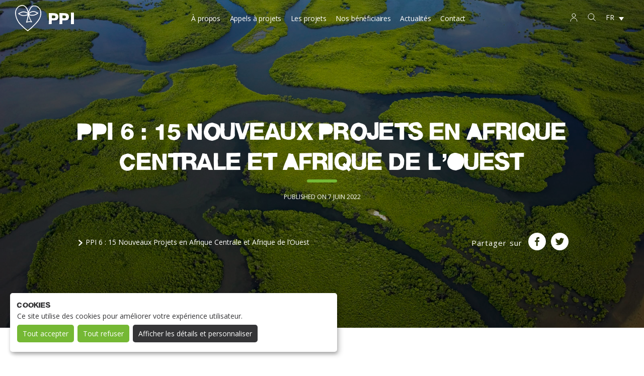

--- FILE ---
content_type: text/html; charset=UTF-8
request_url: https://www.programmeppi.org/ppi-6-15-nouveaux-projets-en-afrique-centrale-et-afrique-de-louest/
body_size: 25418
content:
<!doctype html>
<html lang="fr-FR">
<head>
    <meta charset="UTF-8">
    <meta name="viewport" content="width=device-width, initial-scale=1">
    <link rel="profile" href="http://gmpg.org/xfn/11">
    <link rel="icon" type="image/png"
          href="https://www.programmeppi.org/wp-content/themes/limpide/assets/img/favicon/FAVICON_PPI.png"/>
    <link rel="stylesheet" href="https://unpkg.com/leaflet@1.4.0/dist/leaflet.css" media="all"/>
    <link rel="stylesheet" href="https://cdnjs.cloudflare.com/ajax/libs/leaflet.markercluster/1.4.0/MarkerCluster.css"
          media="all"/>
    <link rel="stylesheet"
          href="https://cdnjs.cloudflare.com/ajax/libs/leaflet.markercluster/1.4.0/MarkerCluster.Default.css"
          media="all"/>
    
    
    <!-- Google tag (gtag.js) -->
    <script type="opt-in" async data-name="google-analytics" data-type="application/javascript" data-src="https://www.googletagmanager.com/gtag/js?id=G-8MB2ZNXHCY"></script>
    <script type="opt-in" data-type="application/javascript" data-name="google-analytics">
        window.dataLayer = window.dataLayer || [];

        function gtag() {
            dataLayer.push(arguments);
        }
        gtag('js', new Date());

        gtag('config', 'G-8MB2ZNXHCY');
    </script>
	<meta name='robots' content='index, follow, max-image-preview:large, max-snippet:-1, max-video-preview:-1' />
	<style>img:is([sizes="auto" i], [sizes^="auto," i]) { contain-intrinsic-size: 3000px 1500px }</style>
	
	<!-- This site is optimized with the Yoast SEO plugin v26.2 - https://yoast.com/wordpress/plugins/seo/ -->
	<title>PPI 6 : 15 Nouveaux Projets en Afrique Centrale et Afrique de l&#039;Ouest - UICN</title>
<link crossorigin data-rocket-preconnect href="https://unpkg.com" rel="preconnect">
<link crossorigin data-rocket-preconnect href="https://cdnjs.cloudflare.com" rel="preconnect">
<link crossorigin data-rocket-preconnect href="https://fonts.googleapis.com" rel="preconnect">
<link crossorigin data-rocket-preconnect href="https://polyfill.io" rel="preconnect">
<link crossorigin data-rocket-preconnect href="https://ajax.googleapis.com" rel="preconnect">
<link data-rocket-preload as="style" href="https://fonts.googleapis.com/css?family=Open%20Sans%3A300%2C400%2C700&#038;display=swap" rel="preload">
<link href="https://fonts.googleapis.com/css?family=Open%20Sans%3A300%2C400%2C700&#038;display=swap" media="print" onload="this.media=&#039;all&#039;" rel="stylesheet">
<noscript><link rel="stylesheet" href="https://fonts.googleapis.com/css?family=Open%20Sans%3A300%2C400%2C700&#038;display=swap"></noscript><link rel="preload" data-rocket-preload as="image" href="https://www.programmeppi.org/wp-content/uploads/2022/06/06-258v0101.jpg" fetchpriority="high">
	<link rel="canonical" href="https://www.programmeppi.org/ppi-6-15-nouveaux-projets-en-afrique-centrale-et-afrique-de-louest/" />
	<meta property="og:locale" content="fr_FR" />
	<meta property="og:type" content="article" />
	<meta property="og:title" content="PPI 6 : 15 Nouveaux Projets en Afrique Centrale et Afrique de l&#039;Ouest - UICN" />
	<meta property="og:description" content="Les 10 et 11 mai 2022, les membres du comité de sélection des projets PPI se sont réunis à Paris pour étudier les propositions des Organisations de la Société Civile (OSC) ayant déjà bénéficié d’un appui du PPI en Afrique Centrale et de l’Ouest. 15 nouveaux projets ont été retenus dans 7 pays pour un [&hellip;]" />
	<meta property="og:url" content="https://www.programmeppi.org/ppi-6-15-nouveaux-projets-en-afrique-centrale-et-afrique-de-louest/" />
	<meta property="og:site_name" content="UICN" />
	<meta property="article:published_time" content="2022-06-07T12:51:21+00:00" />
	<meta property="article:modified_time" content="2022-06-28T14:56:51+00:00" />
	<meta property="og:image" content="https://www.programmeppi.org/wp-content/uploads/2022/06/img-0747-768x1024.jpg" />
	<meta property="og:image:width" content="768" />
	<meta property="og:image:height" content="1024" />
	<meta property="og:image:type" content="image/jpeg" />
	<meta name="author" content="Lisa_Ruffier-Meray" />
	<meta name="twitter:card" content="summary_large_image" />
	<meta name="twitter:label1" content="Written by" />
	<meta name="twitter:data1" content="Lisa_Ruffier-Meray" />
	<meta name="twitter:label2" content="Est. reading time" />
	<meta name="twitter:data2" content="3 minutes" />
	<script type="application/ld+json" class="yoast-schema-graph">{"@context":"https://schema.org","@graph":[{"@type":"WebPage","@id":"https://www.programmeppi.org/ppi-6-15-nouveaux-projets-en-afrique-centrale-et-afrique-de-louest/","url":"https://www.programmeppi.org/ppi-6-15-nouveaux-projets-en-afrique-centrale-et-afrique-de-louest/","name":"PPI 6 : 15 Nouveaux Projets en Afrique Centrale et Afrique de l'Ouest - UICN","isPartOf":{"@id":"https://www.programmeppi.org/#website"},"primaryImageOfPage":{"@id":"https://www.programmeppi.org/ppi-6-15-nouveaux-projets-en-afrique-centrale-et-afrique-de-louest/#primaryimage"},"image":{"@id":"https://www.programmeppi.org/ppi-6-15-nouveaux-projets-en-afrique-centrale-et-afrique-de-louest/#primaryimage"},"thumbnailUrl":"https://www.programmeppi.org/wp-content/uploads/2022/06/img-0747.jpg","datePublished":"2022-06-07T12:51:21+00:00","dateModified":"2022-06-28T14:56:51+00:00","author":{"@id":"https://www.programmeppi.org/#/schema/person/44fec5329e70d4509e2de733710d2a48"},"breadcrumb":{"@id":"https://www.programmeppi.org/ppi-6-15-nouveaux-projets-en-afrique-centrale-et-afrique-de-louest/#breadcrumb"},"inLanguage":"fr-FR","potentialAction":[{"@type":"ReadAction","target":["https://www.programmeppi.org/ppi-6-15-nouveaux-projets-en-afrique-centrale-et-afrique-de-louest/"]}]},{"@type":"ImageObject","inLanguage":"fr-FR","@id":"https://www.programmeppi.org/ppi-6-15-nouveaux-projets-en-afrique-centrale-et-afrique-de-louest/#primaryimage","url":"https://www.programmeppi.org/wp-content/uploads/2022/06/img-0747.jpg","contentUrl":"https://www.programmeppi.org/wp-content/uploads/2022/06/img-0747.jpg","width":3024,"height":4032},{"@type":"BreadcrumbList","@id":"https://www.programmeppi.org/ppi-6-15-nouveaux-projets-en-afrique-centrale-et-afrique-de-louest/#breadcrumb","itemListElement":[{"@type":"ListItem","position":1,"name":"Accueil","item":"https://www.programmeppi.org/"},{"@type":"ListItem","position":2,"name":"PPI 6 : 15 Nouveaux Projets en Afrique Centrale et Afrique de l&rsquo;Ouest"}]},{"@type":"WebSite","@id":"https://www.programmeppi.org/#website","url":"https://www.programmeppi.org/","name":"UICN","description":"Protéger , participer, innover","potentialAction":[{"@type":"SearchAction","target":{"@type":"EntryPoint","urlTemplate":"https://www.programmeppi.org/?s={search_term_string}"},"query-input":{"@type":"PropertyValueSpecification","valueRequired":true,"valueName":"search_term_string"}}],"inLanguage":"fr-FR"},{"@type":"Person","@id":"https://www.programmeppi.org/#/schema/person/44fec5329e70d4509e2de733710d2a48","name":"Lisa_Ruffier-Meray","image":{"@type":"ImageObject","inLanguage":"fr-FR","@id":"https://www.programmeppi.org/#/schema/person/image/","url":"https://secure.gravatar.com/avatar/e40662dd5a518070cdff4e818bbf3cd605278ed04cb27b7d2788401daa075174?s=96&d=mm&r=g","contentUrl":"https://secure.gravatar.com/avatar/e40662dd5a518070cdff4e818bbf3cd605278ed04cb27b7d2788401daa075174?s=96&d=mm&r=g","caption":"Lisa_Ruffier-Meray"},"url":"https://www.programmeppi.org/author/lisa_ruffier-meray/"}]}</script>
	<!-- / Yoast SEO plugin. -->


<link rel='dns-prefetch' href='//polyfill.io' />
<link rel='dns-prefetch' href='//ajax.googleapis.com' />
<link rel='dns-prefetch' href='//cdnjs.cloudflare.com' />
<link rel='dns-prefetch' href='//unpkg.com' />
<link href='https://fonts.gstatic.com' crossorigin rel='preconnect' />
<link rel='stylesheet' id='wp-block-library-css' href='https://www.programmeppi.org/wp-includes/css/dist/block-library/style.min.css?ver=6.8.3' type='text/css' media='all' />
<style id='classic-theme-styles-inline-css' type='text/css'>
/*! This file is auto-generated */
.wp-block-button__link{color:#fff;background-color:#32373c;border-radius:9999px;box-shadow:none;text-decoration:none;padding:calc(.667em + 2px) calc(1.333em + 2px);font-size:1.125em}.wp-block-file__button{background:#32373c;color:#fff;text-decoration:none}
</style>
<style id='global-styles-inline-css' type='text/css'>
:root{--wp--preset--aspect-ratio--square: 1;--wp--preset--aspect-ratio--4-3: 4/3;--wp--preset--aspect-ratio--3-4: 3/4;--wp--preset--aspect-ratio--3-2: 3/2;--wp--preset--aspect-ratio--2-3: 2/3;--wp--preset--aspect-ratio--16-9: 16/9;--wp--preset--aspect-ratio--9-16: 9/16;--wp--preset--color--black: #000000;--wp--preset--color--cyan-bluish-gray: #abb8c3;--wp--preset--color--white: #ffffff;--wp--preset--color--pale-pink: #f78da7;--wp--preset--color--vivid-red: #cf2e2e;--wp--preset--color--luminous-vivid-orange: #ff6900;--wp--preset--color--luminous-vivid-amber: #fcb900;--wp--preset--color--light-green-cyan: #7bdcb5;--wp--preset--color--vivid-green-cyan: #00d084;--wp--preset--color--pale-cyan-blue: #8ed1fc;--wp--preset--color--vivid-cyan-blue: #0693e3;--wp--preset--color--vivid-purple: #9b51e0;--wp--preset--gradient--vivid-cyan-blue-to-vivid-purple: linear-gradient(135deg,rgba(6,147,227,1) 0%,rgb(155,81,224) 100%);--wp--preset--gradient--light-green-cyan-to-vivid-green-cyan: linear-gradient(135deg,rgb(122,220,180) 0%,rgb(0,208,130) 100%);--wp--preset--gradient--luminous-vivid-amber-to-luminous-vivid-orange: linear-gradient(135deg,rgba(252,185,0,1) 0%,rgba(255,105,0,1) 100%);--wp--preset--gradient--luminous-vivid-orange-to-vivid-red: linear-gradient(135deg,rgba(255,105,0,1) 0%,rgb(207,46,46) 100%);--wp--preset--gradient--very-light-gray-to-cyan-bluish-gray: linear-gradient(135deg,rgb(238,238,238) 0%,rgb(169,184,195) 100%);--wp--preset--gradient--cool-to-warm-spectrum: linear-gradient(135deg,rgb(74,234,220) 0%,rgb(151,120,209) 20%,rgb(207,42,186) 40%,rgb(238,44,130) 60%,rgb(251,105,98) 80%,rgb(254,248,76) 100%);--wp--preset--gradient--blush-light-purple: linear-gradient(135deg,rgb(255,206,236) 0%,rgb(152,150,240) 100%);--wp--preset--gradient--blush-bordeaux: linear-gradient(135deg,rgb(254,205,165) 0%,rgb(254,45,45) 50%,rgb(107,0,62) 100%);--wp--preset--gradient--luminous-dusk: linear-gradient(135deg,rgb(255,203,112) 0%,rgb(199,81,192) 50%,rgb(65,88,208) 100%);--wp--preset--gradient--pale-ocean: linear-gradient(135deg,rgb(255,245,203) 0%,rgb(182,227,212) 50%,rgb(51,167,181) 100%);--wp--preset--gradient--electric-grass: linear-gradient(135deg,rgb(202,248,128) 0%,rgb(113,206,126) 100%);--wp--preset--gradient--midnight: linear-gradient(135deg,rgb(2,3,129) 0%,rgb(40,116,252) 100%);--wp--preset--font-size--small: 13px;--wp--preset--font-size--medium: 20px;--wp--preset--font-size--large: 36px;--wp--preset--font-size--x-large: 42px;--wp--preset--spacing--20: 0.44rem;--wp--preset--spacing--30: 0.67rem;--wp--preset--spacing--40: 1rem;--wp--preset--spacing--50: 1.5rem;--wp--preset--spacing--60: 2.25rem;--wp--preset--spacing--70: 3.38rem;--wp--preset--spacing--80: 5.06rem;--wp--preset--shadow--natural: 6px 6px 9px rgba(0, 0, 0, 0.2);--wp--preset--shadow--deep: 12px 12px 50px rgba(0, 0, 0, 0.4);--wp--preset--shadow--sharp: 6px 6px 0px rgba(0, 0, 0, 0.2);--wp--preset--shadow--outlined: 6px 6px 0px -3px rgba(255, 255, 255, 1), 6px 6px rgba(0, 0, 0, 1);--wp--preset--shadow--crisp: 6px 6px 0px rgba(0, 0, 0, 1);}:where(.is-layout-flex){gap: 0.5em;}:where(.is-layout-grid){gap: 0.5em;}body .is-layout-flex{display: flex;}.is-layout-flex{flex-wrap: wrap;align-items: center;}.is-layout-flex > :is(*, div){margin: 0;}body .is-layout-grid{display: grid;}.is-layout-grid > :is(*, div){margin: 0;}:where(.wp-block-columns.is-layout-flex){gap: 2em;}:where(.wp-block-columns.is-layout-grid){gap: 2em;}:where(.wp-block-post-template.is-layout-flex){gap: 1.25em;}:where(.wp-block-post-template.is-layout-grid){gap: 1.25em;}.has-black-color{color: var(--wp--preset--color--black) !important;}.has-cyan-bluish-gray-color{color: var(--wp--preset--color--cyan-bluish-gray) !important;}.has-white-color{color: var(--wp--preset--color--white) !important;}.has-pale-pink-color{color: var(--wp--preset--color--pale-pink) !important;}.has-vivid-red-color{color: var(--wp--preset--color--vivid-red) !important;}.has-luminous-vivid-orange-color{color: var(--wp--preset--color--luminous-vivid-orange) !important;}.has-luminous-vivid-amber-color{color: var(--wp--preset--color--luminous-vivid-amber) !important;}.has-light-green-cyan-color{color: var(--wp--preset--color--light-green-cyan) !important;}.has-vivid-green-cyan-color{color: var(--wp--preset--color--vivid-green-cyan) !important;}.has-pale-cyan-blue-color{color: var(--wp--preset--color--pale-cyan-blue) !important;}.has-vivid-cyan-blue-color{color: var(--wp--preset--color--vivid-cyan-blue) !important;}.has-vivid-purple-color{color: var(--wp--preset--color--vivid-purple) !important;}.has-black-background-color{background-color: var(--wp--preset--color--black) !important;}.has-cyan-bluish-gray-background-color{background-color: var(--wp--preset--color--cyan-bluish-gray) !important;}.has-white-background-color{background-color: var(--wp--preset--color--white) !important;}.has-pale-pink-background-color{background-color: var(--wp--preset--color--pale-pink) !important;}.has-vivid-red-background-color{background-color: var(--wp--preset--color--vivid-red) !important;}.has-luminous-vivid-orange-background-color{background-color: var(--wp--preset--color--luminous-vivid-orange) !important;}.has-luminous-vivid-amber-background-color{background-color: var(--wp--preset--color--luminous-vivid-amber) !important;}.has-light-green-cyan-background-color{background-color: var(--wp--preset--color--light-green-cyan) !important;}.has-vivid-green-cyan-background-color{background-color: var(--wp--preset--color--vivid-green-cyan) !important;}.has-pale-cyan-blue-background-color{background-color: var(--wp--preset--color--pale-cyan-blue) !important;}.has-vivid-cyan-blue-background-color{background-color: var(--wp--preset--color--vivid-cyan-blue) !important;}.has-vivid-purple-background-color{background-color: var(--wp--preset--color--vivid-purple) !important;}.has-black-border-color{border-color: var(--wp--preset--color--black) !important;}.has-cyan-bluish-gray-border-color{border-color: var(--wp--preset--color--cyan-bluish-gray) !important;}.has-white-border-color{border-color: var(--wp--preset--color--white) !important;}.has-pale-pink-border-color{border-color: var(--wp--preset--color--pale-pink) !important;}.has-vivid-red-border-color{border-color: var(--wp--preset--color--vivid-red) !important;}.has-luminous-vivid-orange-border-color{border-color: var(--wp--preset--color--luminous-vivid-orange) !important;}.has-luminous-vivid-amber-border-color{border-color: var(--wp--preset--color--luminous-vivid-amber) !important;}.has-light-green-cyan-border-color{border-color: var(--wp--preset--color--light-green-cyan) !important;}.has-vivid-green-cyan-border-color{border-color: var(--wp--preset--color--vivid-green-cyan) !important;}.has-pale-cyan-blue-border-color{border-color: var(--wp--preset--color--pale-cyan-blue) !important;}.has-vivid-cyan-blue-border-color{border-color: var(--wp--preset--color--vivid-cyan-blue) !important;}.has-vivid-purple-border-color{border-color: var(--wp--preset--color--vivid-purple) !important;}.has-vivid-cyan-blue-to-vivid-purple-gradient-background{background: var(--wp--preset--gradient--vivid-cyan-blue-to-vivid-purple) !important;}.has-light-green-cyan-to-vivid-green-cyan-gradient-background{background: var(--wp--preset--gradient--light-green-cyan-to-vivid-green-cyan) !important;}.has-luminous-vivid-amber-to-luminous-vivid-orange-gradient-background{background: var(--wp--preset--gradient--luminous-vivid-amber-to-luminous-vivid-orange) !important;}.has-luminous-vivid-orange-to-vivid-red-gradient-background{background: var(--wp--preset--gradient--luminous-vivid-orange-to-vivid-red) !important;}.has-very-light-gray-to-cyan-bluish-gray-gradient-background{background: var(--wp--preset--gradient--very-light-gray-to-cyan-bluish-gray) !important;}.has-cool-to-warm-spectrum-gradient-background{background: var(--wp--preset--gradient--cool-to-warm-spectrum) !important;}.has-blush-light-purple-gradient-background{background: var(--wp--preset--gradient--blush-light-purple) !important;}.has-blush-bordeaux-gradient-background{background: var(--wp--preset--gradient--blush-bordeaux) !important;}.has-luminous-dusk-gradient-background{background: var(--wp--preset--gradient--luminous-dusk) !important;}.has-pale-ocean-gradient-background{background: var(--wp--preset--gradient--pale-ocean) !important;}.has-electric-grass-gradient-background{background: var(--wp--preset--gradient--electric-grass) !important;}.has-midnight-gradient-background{background: var(--wp--preset--gradient--midnight) !important;}.has-small-font-size{font-size: var(--wp--preset--font-size--small) !important;}.has-medium-font-size{font-size: var(--wp--preset--font-size--medium) !important;}.has-large-font-size{font-size: var(--wp--preset--font-size--large) !important;}.has-x-large-font-size{font-size: var(--wp--preset--font-size--x-large) !important;}
:where(.wp-block-post-template.is-layout-flex){gap: 1.25em;}:where(.wp-block-post-template.is-layout-grid){gap: 1.25em;}
:where(.wp-block-columns.is-layout-flex){gap: 2em;}:where(.wp-block-columns.is-layout-grid){gap: 2em;}
:root :where(.wp-block-pullquote){font-size: 1.5em;line-height: 1.6;}
</style>
<link rel='stylesheet' id='menu-image-css' href='https://www.programmeppi.org/wp-content/plugins/menu-image/includes/css/menu-image.css?ver=3.13' type='text/css' media='all' />
<link rel='stylesheet' id='dashicons-css' href='https://www.programmeppi.org/wp-includes/css/dashicons.min.css?ver=6.8.3' type='text/css' media='all' />
<link rel='stylesheet' id='orejime_style-css' href='https://www.programmeppi.org/wp-content/plugins/orejime-plugin/dist/orejime.css' type='text/css' media='all' />
<link rel='stylesheet' id='wpml-legacy-dropdown-0-css' href='https://www.programmeppi.org/wp-content/plugins/sitepress-multilingual-cms/templates/language-switchers/legacy-dropdown/style.min.css?ver=1' type='text/css' media='all' />
<link rel='stylesheet' id='limpide-style-css' href='https://www.programmeppi.org/wp-content/themes/limpide/assets/css/styles.min.css?t=1765878579&#038;ver=6.8.3' type='text/css' media='all' />
<link rel='stylesheet' id='cf7cf-style-css' href='https://www.programmeppi.org/wp-content/plugins/cf7-conditional-fields/style.css?ver=2.6.5' type='text/css' media='all' />
<script type="text/javascript" id="wpml-cookie-js-extra">
/* <![CDATA[ */
var wpml_cookies = {"wp-wpml_current_language":{"value":"fr","expires":1,"path":"\/"}};
var wpml_cookies = {"wp-wpml_current_language":{"value":"fr","expires":1,"path":"\/"}};
/* ]]> */
</script>
<script type="text/javascript" defer='defer' src="https://www.programmeppi.org/wp-content/plugins/sitepress-multilingual-cms/res/js/cookies/language-cookie.js?ver=484900" id="wpml-cookie-js" defer="defer" data-wp-strategy="defer"></script>
<script type="text/javascript" defer='defer' src="https://polyfill.io/v3/polyfill.min.js?flags=gated" id="polyfill-io-js"></script>
<script type="text/javascript" defer='defer' src="https://www.programmeppi.org/wp-content/plugins/orejime-plugin/dist/orejime.js" id="orejime_scripts-js"></script>
<script type="text/javascript" src="https://ajax.googleapis.com/ajax/libs/jquery/1.12.4/jquery.min.js?ver=1" id="jquery-js"></script>
<script type="text/javascript" defer='defer' src="https://www.programmeppi.org/wp-content/plugins/sitepress-multilingual-cms/templates/language-switchers/legacy-dropdown/script.min.js?ver=1" id="wpml-legacy-dropdown-0-js"></script>
<meta name="generator" content="WordPress 6.8.3" />
<link rel='shortlink' href='https://www.programmeppi.org/?p=6164' />
<link rel="alternate" title="oEmbed (JSON)" type="application/json+oembed" href="https://www.programmeppi.org/wp-json/oembed/1.0/embed?url=https%3A%2F%2Fwww.programmeppi.org%2Fppi-6-15-nouveaux-projets-en-afrique-centrale-et-afrique-de-louest%2F" />
<link rel="alternate" title="oEmbed (XML)" type="text/xml+oembed" href="https://www.programmeppi.org/wp-json/oembed/1.0/embed?url=https%3A%2F%2Fwww.programmeppi.org%2Fppi-6-15-nouveaux-projets-en-afrique-centrale-et-afrique-de-louest%2F&#038;format=xml" />
<meta name="generator" content="WPML ver:4.8.4 stt:1,4;" />

<script type="text/javascript">var _rollbarConfig = {"accessToken":"6c6b880d44cf4e99afb9bb849376ec66","captureUncaught":true,"payload":{"environment":"production"}};!function(r){function o(n){if(e[n])return e[n].exports;var t=e[n]={exports:{},id:n,loaded:!1};return r[n].call(t.exports,t,t.exports,o),t.loaded=!0,t.exports}var e={};return o.m=r,o.c=e,o.p="",o(0)}([function(r,o,e){"use strict";var n=e(1),t=e(4);_rollbarConfig=_rollbarConfig||{},_rollbarConfig.rollbarJsUrl=_rollbarConfig.rollbarJsUrl||"https://cdnjs.cloudflare.com/ajax/libs/rollbar.js/2.6.1/rollbar.min.js",_rollbarConfig.async=void 0===_rollbarConfig.async||_rollbarConfig.async;var a=n.setupShim(window,_rollbarConfig),l=t(_rollbarConfig);window.rollbar=n.Rollbar,a.loadFull(window,document,!_rollbarConfig.async,_rollbarConfig,l)},function(r,o,e){"use strict";function n(r){return function(){try{return r.apply(this,arguments)}catch(r){try{console.error("[Rollbar]: Internal error",r)}catch(r){}}}}function t(r,o){this.options=r,this._rollbarOldOnError=null;var e=s++;this.shimId=function(){return e},"undefined"!=typeof window&&window._rollbarShims&&(window._rollbarShims[e]={handler:o,messages:[]})}function a(r,o){if(r){var e=o.globalAlias||"Rollbar";if("object"==typeof r[e])return r[e];r._rollbarShims={},r._rollbarWrappedError=null;var t=new p(o);return n(function(){o.captureUncaught&&(t._rollbarOldOnError=r.onerror,i.captureUncaughtExceptions(r,t,!0),i.wrapGlobals(r,t,!0)),o.captureUnhandledRejections&&i.captureUnhandledRejections(r,t,!0);var n=o.autoInstrument;return o.enabled!==!1&&(void 0===n||n===!0||"object"==typeof n&&n.network)&&r.addEventListener&&(r.addEventListener("load",t.captureLoad.bind(t)),r.addEventListener("DOMContentLoaded",t.captureDomContentLoaded.bind(t))),r[e]=t,t})()}}function l(r){return n(function(){var o=this,e=Array.prototype.slice.call(arguments,0),n={shim:o,method:r,args:e,ts:new Date};window._rollbarShims[this.shimId()].messages.push(n)})}var i=e(2),s=0,d=e(3),c=function(r,o){return new t(r,o)},p=function(r){return new d(c,r)};t.prototype.loadFull=function(r,o,e,t,a){var l=function(){var o;if(void 0===r._rollbarDidLoad){o=new Error("rollbar.js did not load");for(var e,n,t,l,i=0;e=r._rollbarShims[i++];)for(e=e.messages||[];n=e.shift();)for(t=n.args||[],i=0;i<t.length;++i)if(l=t[i],"function"==typeof l){l(o);break}}"function"==typeof a&&a(o)},i=!1,s=o.createElement("script"),d=o.getElementsByTagName("script")[0],c=d.parentNode;s.crossOrigin="",s.src=t.rollbarJsUrl,e||(s.async=!0),s.onload=s.onreadystatechange=n(function(){if(!(i||this.readyState&&"loaded"!==this.readyState&&"complete"!==this.readyState)){s.onload=s.onreadystatechange=null;try{c.removeChild(s)}catch(r){}i=!0,l()}}),c.insertBefore(s,d)},t.prototype.wrap=function(r,o,e){try{var n;if(n="function"==typeof o?o:function(){return o||{}},"function"!=typeof r)return r;if(r._isWrap)return r;if(!r._rollbar_wrapped&&(r._rollbar_wrapped=function(){e&&"function"==typeof e&&e.apply(this,arguments);try{return r.apply(this,arguments)}catch(e){var o=e;throw o&&("string"==typeof o&&(o=new String(o)),o._rollbarContext=n()||{},o._rollbarContext._wrappedSource=r.toString(),window._rollbarWrappedError=o),o}},r._rollbar_wrapped._isWrap=!0,r.hasOwnProperty))for(var t in r)r.hasOwnProperty(t)&&(r._rollbar_wrapped[t]=r[t]);return r._rollbar_wrapped}catch(o){return r}};for(var u="log,debug,info,warn,warning,error,critical,global,configure,handleUncaughtException,handleUnhandledRejection,captureEvent,captureDomContentLoaded,captureLoad".split(","),f=0;f<u.length;++f)t.prototype[u[f]]=l(u[f]);r.exports={setupShim:a,Rollbar:p}},function(r,o){"use strict";function e(r,o,e){if(r){var t;if("function"==typeof o._rollbarOldOnError)t=o._rollbarOldOnError;else if(r.onerror){for(t=r.onerror;t._rollbarOldOnError;)t=t._rollbarOldOnError;o._rollbarOldOnError=t}var a=function(){var e=Array.prototype.slice.call(arguments,0);n(r,o,t,e)};e&&(a._rollbarOldOnError=t),r.onerror=a}}function n(r,o,e,n){r._rollbarWrappedError&&(n[4]||(n[4]=r._rollbarWrappedError),n[5]||(n[5]=r._rollbarWrappedError._rollbarContext),r._rollbarWrappedError=null),o.handleUncaughtException.apply(o,n),e&&e.apply(r,n)}function t(r,o,e){if(r){"function"==typeof r._rollbarURH&&r._rollbarURH.belongsToShim&&r.removeEventListener("unhandledrejection",r._rollbarURH);var n=function(r){var e,n,t;try{e=r.reason}catch(r){e=void 0}try{n=r.promise}catch(r){n="[unhandledrejection] error getting `promise` from event"}try{t=r.detail,!e&&t&&(e=t.reason,n=t.promise)}catch(r){}e||(e="[unhandledrejection] error getting `reason` from event"),o&&o.handleUnhandledRejection&&o.handleUnhandledRejection(e,n)};n.belongsToShim=e,r._rollbarURH=n,r.addEventListener("unhandledrejection",n)}}function a(r,o,e){if(r){var n,t,a="EventTarget,Window,Node,ApplicationCache,AudioTrackList,ChannelMergerNode,CryptoOperation,EventSource,FileReader,HTMLUnknownElement,IDBDatabase,IDBRequest,IDBTransaction,KeyOperation,MediaController,MessagePort,ModalWindow,Notification,SVGElementInstance,Screen,TextTrack,TextTrackCue,TextTrackList,WebSocket,WebSocketWorker,Worker,XMLHttpRequest,XMLHttpRequestEventTarget,XMLHttpRequestUpload".split(",");for(n=0;n<a.length;++n)t=a[n],r[t]&&r[t].prototype&&l(o,r[t].prototype,e)}}function l(r,o,e){if(o.hasOwnProperty&&o.hasOwnProperty("addEventListener")){for(var n=o.addEventListener;n._rollbarOldAdd&&n.belongsToShim;)n=n._rollbarOldAdd;var t=function(o,e,t){n.call(this,o,r.wrap(e),t)};t._rollbarOldAdd=n,t.belongsToShim=e,o.addEventListener=t;for(var a=o.removeEventListener;a._rollbarOldRemove&&a.belongsToShim;)a=a._rollbarOldRemove;var l=function(r,o,e){a.call(this,r,o&&o._rollbar_wrapped||o,e)};l._rollbarOldRemove=a,l.belongsToShim=e,o.removeEventListener=l}}r.exports={captureUncaughtExceptions:e,captureUnhandledRejections:t,wrapGlobals:a}},function(r,o){"use strict";function e(r,o){this.impl=r(o,this),this.options=o,n(e.prototype)}function n(r){for(var o=function(r){return function(){var o=Array.prototype.slice.call(arguments,0);if(this.impl[r])return this.impl[r].apply(this.impl,o)}},e="log,debug,info,warn,warning,error,critical,global,configure,handleUncaughtException,handleUnhandledRejection,_createItem,wrap,loadFull,shimId,captureEvent,captureDomContentLoaded,captureLoad".split(","),n=0;n<e.length;n++)r[e[n]]=o(e[n])}e.prototype._swapAndProcessMessages=function(r,o){this.impl=r(this.options);for(var e,n,t;e=o.shift();)n=e.method,t=e.args,this[n]&&"function"==typeof this[n]&&("captureDomContentLoaded"===n||"captureLoad"===n?this[n].apply(this,[t[0],e.ts]):this[n].apply(this,t));return this},r.exports=e},function(r,o){"use strict";r.exports=function(r){return function(o){if(!o&&!window._rollbarInitialized){r=r||{};for(var e,n,t=r.globalAlias||"Rollbar",a=window.rollbar,l=function(r){return new a(r)},i=0;e=window._rollbarShims[i++];)n||(n=e.handler),e.handler._swapAndProcessMessages(l,e.messages);window[t]=n,window._rollbarInitialized=!0}}}}]);;</script>        <script type="text/javascript">
            var template_directory = 'https://www.programmeppi.org/wp-content/themes/limpide';
            var array_projects_id = [10704,10635,10706,10632,10709,10629,10711,10628,10713,10627,10715,10622,10717,8907,9935,8902,10981,8894,9933,8890,10983,8873,10985,8850,10987,8870,10994,8857,10998,8842,9905,8837,11002,8831,11004,8826,11008,8817,11016,8814,11020,8809,9929,8800,11024,8797,11041,8782,11100,8774,11102,8765,11104,8758,11106,8755,9927,8752,11108,8740,11110,8015,11112,7128,11114,7127,11116,7126,11118,7124,11120,7123,11122,7122,7150,7121,11124,7120,11126,7119,11128,7118,11130,7117,11132,7129,6785,6784,6783,6782,6781,6780,6778,6777,6772,6771,6786,6775,6776,6773,6712,6715,6707,6728,6724,6727,6706,6731,6747,6754,6732,6740,6765,6701,6703,4368,2552,4390,2551,4328,2549,4356,2547,4357,2545,4344,2542,4329,2540,4335,2538,4414,2535,4348,2530,4372,2515,4399,2510,4353,2488,4355,2481,4352,2480,4407,2479,4367,2466,4347,2465,4394,2464,4321,2463,4395,2461,4391,2460,4376,2458,4331,2457,4371,2455,4411,2454,4322,2453,4400,2452,4327,2451,4342,2448,4387,980,4382,979,4397,972,4360,969,4341,968,4337,963,4340,962,4409,958,4415,957,4408,952,947,944,942,4343,938,937,933,4336,931,4386,930,927,925,920,919,917,911,4323,910,909,907,4383,905,904,897,896,895,614,4324,609,4416,608,4369,607,4358,606,4361,605,4364,604,4332,603,4346,4420,601,4354,600,4401,598,4418,597,4379,596,595,4373,593,4374,592,4388,591,4378,590,4365,589,588,4338,587,4413,586,4370,585,4403,584,4419,583,4402,582,4362,581,4384,580,4380,579,4385,578,576,4396,575,4412,573,4333,572,4326,571,4359,570,4325,569,4410,568,4345,567,4375,566,4389,565,4366,564,4334,562,4392,561,4363,560,4381,559,4421,558,4406,557,4404,556,4398,555,4405,554,4339,553,4330,552,551,550,548,547,546,545,544,542,541,540,539,538,537,536,535,534,532,530,4998,528,527,526,525,524,523,522,521,520,519,518,517,516,515,514,513,512,511,510,4377,509,508,507,506,505,504,503,502,500,498,497,496,495,493,492,491,490,489,488,487,486,485,484,483,482,481,480,479,478,477,475,474,473,472,471,470,469,468,467,466,464,463,462,461,460,459,458,456,455,454,453,452,450,448,446,445,444,443,442,441,440,438,437,436,435,434,433,432,431,430,429,428,427,425,423,422,420,419,418,417,415,414,413,412,411,410,408,405,404,403,402,401,4393,399,4417,60];
        </script><noscript><style id="rocket-lazyload-nojs-css">.rll-youtube-player, [data-lazy-src]{display:none !important;}</style></noscript><meta name="generator" content="WP Rocket 3.20.0.3" data-wpr-features="wpr_preconnect_external_domains wpr_oci wpr_desktop" /></head>

<body>
<div id="barba-wrapper" class="site">
    <div class="wp-singular post-template-default single single-post postid-6164 single-format-standard wp-theme-limpide barba-container">

        <header class="header-global">
            <div class="search-wrapper">
				<form role="search" method="get" class="search-form" action="https://www.programmeppi.org/">
				<label>
					<span class="screen-reader-text">Rechercher :</span>
					<input type="search" class="search-field" placeholder="Rechercher…" value="" name="s" />
				</label>
				<input type="submit" class="search-submit" value="Rechercher" />
			</form>                <a href="#"
                   class="search-close"><svg xmlns="http://www.w3.org/2000/svg" width="21" height="20" viewBox="0 0 21 20">
    <g fill="none" fill-rule="evenodd" stroke="#75B834" stroke-linecap="round">
        <path d="M1.354.354l19.091 19.091M20.445.354L1.354 19.445"/>
    </g>
</svg>
</a>
            </div>
            <div class="navigation_header">
                <div class="logo-header">
                    <a href="https://www.programmeppi.org/">
						<svg xmlns="http://www.w3.org/2000/svg" width="117" height="52" viewBox="0 0 117 52">
    <defs>
        <path id="a" d="M0 73h163V0H0z"/>
    </defs>
    <g fill="none" fill-rule="evenodd">
        <path fill="#FFF"
              d="M74.152 26.014c.082 0 .112.034.091.104-.02.07-.01.105.031.105.205 0 .416-.01.63-.03.215-.02.434-.03.66-.03.327 0 .644.01.951.03.307.02.603.05.89.09 0-.1.062-.15.184-.15.041 0 .098.006.17.016.07.01.127.015.168.015.123 0 .281-.065.476-.194.195-.13.394-.215.598-.255a.552.552 0 0 1 .215-.314c.102-.07.225-.125.369-.164.163-.24.281-.509.353-.807a3.85 3.85 0 0 0 .107-.897c0-.359-.057-.708-.168-1.047a2.317 2.317 0 0 0-.507-.867 9.417 9.417 0 0 0-.43-.163.417.417 0 0 1-.276-.314c-.164 0-.312-.025-.445-.075a.41.41 0 0 1-.262-.254c-.266.02-.526.03-.782.03h-.783c-.511 0-1.022-.005-1.534-.015a77.49 77.49 0 0 0-1.597-.015c-.06.06-.092.155-.092.283 0 .13-.071.195-.214.195a.67.67 0 0 0 .138.224c.05.05.076.134.076.254v.942c0 .468.005.956.015 1.464.011.509.037.962.077 1.36.041.4.113.599.216.599.081 0 .173-.02.276-.06a.826.826 0 0 1 .307-.06h.092zM70.99 16.21c.102-.12.256-.18.46-.18.103 0 .22.01.354.03.133.02.26.03.384.03.122 0 .245-.03.367-.09.041.02.098.026.17.015.07-.01.107.016.107.075v.06c.081 0 .123-.025.123-.075 0-.05.03-.075.092-.075.184.08.388.12.614.12.142 0 .28-.01.414-.03.133-.02.271-.03.415-.03.102 0 .2.025.29.075.093.05.18.075.262.075.061 0 .092-.02.092-.06 0-.04.03-.06.092-.06-.061 0 .092.005.46.015.37.01.788.03 1.259.06.47.03 1.115.055 1.934.074 0 .06.035.08.107.06.072-.02.108 0 .108.06v.06c.122-.04.234-.06.337-.06.327 0 .603.09.83.27.368.02.75.089 1.15.208.399.119.777.269 1.136.448.357.18.67.374.937.583.265.21.438.414.521.614h.061c.082 0 .225.124.43.373.204.25.389.483.552.702.327.459.522.887.584 1.286.06.4.123.796.184 1.195.081.22.133.383.153.493.02.11.031.274.031.493 0 .62-.03 1.177-.092 1.675a7.094 7.094 0 0 1-.69 2.346c-.154.308-.313.598-.476.868-.165.268-.318.541-.461.82-.328.141-.599.34-.813.599-.215.258-.476.388-.784.388a.356.356 0 0 1-.153-.03 6.427 6.427 0 0 1-.782.344c-.297.11-.588.164-.875.164a.48.48 0 0 1-.123-.015.517.517 0 0 0-.122-.014c0 .1-.073.148-.216.148a1.3 1.3 0 0 1-.214-.058v.058c0 .021-.021.03-.061.03h-.124c-.06 0-.091.031-.091.09-.717.04-1.49.071-2.318.09l-2.594.06v-.27c-.04 0-.061.036-.061.106s-.01.124-.03.165a24.538 24.538 0 0 0-1.811.059 2.946 2.946 0 0 0-.246 1.3c.02.43-.042.842-.185 1.241.021.04.062.06.123.06.062 0 .092.03.092.09-.02.258-.036.463-.046.611-.01.15-.015.295-.015.434 0 .1.015.2.046.3.03.1.046.219.046.358 0 .06-.041.08-.123.06-.082-.02-.123 0-.123.06.102.16.164.328.185.507.02.18.03.37.03.568 0 .16-.005.324-.015.494-.01.17-.015.333-.015.494 0 .199.01.337.03.417-.061.06-.169.115-.322.165a1.47 1.47 0 0 1-.445.075c-.205 0-.328-.06-.369-.18a.464.464 0 0 1-.337.12h-.245c-.185 0-.318.05-.4.149a2.005 2.005 0 0 0-.476-.06h-.445c-.327 0-.644.015-.951.045a10.82 10.82 0 0 1-1.564.03c-.185-.01-.277-.145-.277-.404 0-.797.024-1.559.076-2.286.05-.727.097-1.48.138-2.257 0-.1-.005-.209-.015-.328-.01-.12-.016-.24-.016-.359 0-.1.016-.2.046-.299a.97.97 0 0 0 .048-.299c0-.06-.027-.1-.078-.12a.39.39 0 0 1-.138-.089c.061-.06.092-.15.092-.269v-.3c0-.099.04-.159.124-.179-.063-.837-.114-1.648-.155-2.436a45.453 45.453 0 0 1-.061-2.406c0-.2.004-.389.015-.568a9.43 9.43 0 0 0 .016-.508c0-.24-.031-.478-.092-.717a.48.48 0 0 0 .092-.3c0-.138-.016-.273-.046-.403a1.707 1.707 0 0 1-.046-.403c0-.28.01-.559.03-.837.02-.279.03-.558.03-.838V19.676c0-.239-.02-.483-.06-.732a4.494 4.494 0 0 1-.062-.732c0-.1.016-.194.046-.284a.78.78 0 0 0 .046-.254c0-.12-.03-.2-.092-.24a2 2 0 0 0 .092-.597c0-.198-.03-.448-.092-.747.43-.08.916-.1 1.458-.06.542.04 1.06.03 1.55-.03a.255.255 0 0 0-.03.12c0 .02.02.03.06.03a.814.814 0 0 0 .277-.075.993.993 0 0 1 .368-.075c.143 0 .246.07.307.21zM95.152 26.014c.081 0 .112.034.091.104-.02.07-.01.105.031.105.205 0 .415-.01.63-.03.215-.02.434-.03.66-.03.327 0 .645.01.951.03.307.02.603.05.89.09 0-.1.062-.15.184-.15.04 0 .098.006.17.016.07.01.127.015.168.015.123 0 .281-.065.476-.194.194-.13.393-.215.598-.255a.55.55 0 0 1 .215-.314c.102-.07.225-.125.369-.164.163-.24.28-.509.353-.807a3.85 3.85 0 0 0 .107-.897 3.3 3.3 0 0 0-.168-1.047 2.31 2.31 0 0 0-.508-.867 9.396 9.396 0 0 0-.429-.163.415.415 0 0 1-.276-.314 1.25 1.25 0 0 1-.445-.075.406.406 0 0 1-.261-.254c-.267.02-.528.03-.783.03h-.783c-.512 0-1.023-.005-1.534-.015a77.411 77.411 0 0 0-1.596-.015c-.061.06-.093.155-.093.283 0 .13-.072.195-.214.195.04.1.087.175.138.224.05.05.076.134.076.254v.942c0 .468.005.956.015 1.464.011.509.036.962.078 1.36.04.4.112.599.214.599.082 0 .174-.02.277-.06a.824.824 0 0 1 .307-.06h.092zM91.99 16.21c.101-.12.254-.18.46-.18.102 0 .22.01.353.03.132.02.26.03.383.03s.246-.03.368-.09c.041.02.098.026.17.015.07-.01.106.016.106.075v.06c.082 0 .124-.025.124-.075 0-.05.03-.075.092-.075.184.08.388.12.614.12.142 0 .28-.01.414-.03.133-.02.27-.03.415-.03a.6.6 0 0 1 .29.075c.093.05.18.075.262.075.061 0 .092-.02.092-.06 0-.04.03-.06.092-.06-.061 0 .092.005.46.015.37.01.788.03 1.259.06.47.03 1.115.055 1.934.074 0 .06.035.08.107.06.072-.02.108 0 .108.06v.06c.122-.04.235-.06.337-.06.327 0 .603.09.83.27.367.02.75.089 1.15.208a7 7 0 0 1 1.136.448c.357.18.67.374.937.583.265.21.438.414.52.614h.063c.08 0 .224.124.428.373.205.25.39.483.553.702.328.459.522.887.584 1.286.06.4.122.796.184 1.195.081.22.133.383.153.493.02.11.031.274.031.493 0 .62-.031 1.177-.092 1.675a7.242 7.242 0 0 1-.276 1.315c-.123.38-.261.723-.415 1.031-.153.308-.312.598-.476.868-.163.268-.317.541-.46.82-.328.141-.599.34-.814.599-.214.258-.475.388-.782.388a.355.355 0 0 1-.154-.03 6.469 6.469 0 0 1-.782.344c-.297.11-.588.164-.876.164a.49.49 0 0 1-.122-.015.513.513 0 0 0-.123-.014c0 .1-.072.148-.215.148-.02 0-.092-.019-.215-.058v.058c0 .021-.02.03-.06.03h-.123c-.062 0-.092.031-.092.09-.717.04-1.49.071-2.318.09l-2.594.06v-.27c-.04 0-.061.036-.061.106s-.01.124-.03.165a24.53 24.53 0 0 0-1.812.059 2.963 2.963 0 0 0-.246 1.3c.02.43-.04.842-.184 1.241.021.04.062.06.123.06s.092.03.092.09c-.02.258-.036.463-.046.611-.01.15-.016.295-.016.434 0 .1.016.2.047.3.03.1.045.219.045.358 0 .06-.04.08-.122.06-.082-.02-.123 0-.123.06.102.16.164.328.184.507.02.18.031.37.031.568 0 .16-.005.324-.015.494-.01.17-.016.333-.016.494 0 .199.01.337.031.417a.848.848 0 0 1-.322.165 1.47 1.47 0 0 1-.445.075c-.205 0-.328-.06-.369-.18a.465.465 0 0 1-.338.12h-.244c-.184 0-.318.05-.4.149a2 2 0 0 0-.476-.06h-.445c-.327 0-.644.015-.951.045a10.82 10.82 0 0 1-1.566.03c-.184-.01-.275-.145-.275-.404 0-.797.024-1.559.076-2.286.05-.727.097-1.48.138-2.257 0-.1-.005-.209-.015-.328-.01-.12-.016-.24-.016-.359 0-.1.016-.2.046-.299.03-.1.046-.199.046-.299 0-.06-.025-.1-.076-.12a.383.383 0 0 1-.138-.089c.061-.06.092-.15.092-.269v-.3c0-.099.04-.159.122-.179-.061-.837-.112-1.648-.153-2.436a45.453 45.453 0 0 1-.061-2.406c0-.2.004-.389.015-.568.01-.18.015-.348.015-.508 0-.24-.03-.478-.091-.717a.479.479 0 0 0 .09-.3c0-.138-.014-.273-.045-.403a1.74 1.74 0 0 1-.045-.403c0-.28.01-.559.03-.837.02-.279.03-.558.03-.838V19.676c0-.239-.02-.483-.06-.732a4.494 4.494 0 0 1-.062-.732c0-.1.015-.194.046-.284a.796.796 0 0 0 .046-.254c0-.12-.03-.2-.092-.24a2 2 0 0 0 .092-.597c0-.198-.03-.448-.092-.747.43-.08.915-.1 1.457-.06.544.04 1.06.03 1.55-.03a.255.255 0 0 0-.03.12c0 .02.02.03.061.03a.813.813 0 0 0 .277-.075.991.991 0 0 1 .368-.075c.143 0 .246.07.308.21z"/>
        <path fill="#FFF"
              d="M111 38h6V15h-6zM25.061 15.348c-.393-.218-.74-.41-1.085-.612-2.153-1.266-4.638-1.917-7.595-1.987-1.286-.031-2.58.235-3.847.787-1.317.575-2.628 1.214-3.896 1.832-.476.232-.952.465-1.429.694-.236.114-.45.238-.635.368-.452.32-.534.647-.523.866.011.21.118.511.564.762 1.076.606 2.5 1.399 3.96 2.159 1.842.962 3.89 1.417 6.088 1.43 2.026-.013 4.681-.15 7.248-1.127.345-.13.675-.283 1.026-.446l.037-.016-.167 1.206c-.18 1.307-.35 2.542-.55 3.783a51.542 51.542 0 0 1-.763 3.792c-.212.878-.483 1.76-.745 2.615l-.225.741c-.024.078-.046.157-.068.237-.076.277-.155.564-.302.75-.473.597-.426 1.131.151 1.736l.119.123.761-.203c.452-.12.92-.246 1.384-.354 2.235-.446 3.11-.556 4.42-.56.098.015.296.031.547.053.409.035.964.083 1.416.138.155.046.313.073.475.1.133.02.268.042.457.091.495.053.933.144.937.145l.055.01.055-.007c.318-.056.622-.327.738-.662.092-.257.051-.508-.093-.666-1.215-1.582-1.79-2.702-2.455-4-.247-.482-.507-.989-.807-1.538a27.38 27.38 0 0 1-2.254-7.695l.015.01c1.528 1.023 3.267 1.268 4.609 1.366 1.683.125 3.244.034 4.772-.279 1.4-.287 2.654-.903 3.897-1.514.127-.062.252-.13.376-.198.247-.136.48-.265.722-.34.896-.274 1.552-.851 2.19-1.41.331-.292.644-.567.99-.802.208-.143.297-.381.383-.612.033-.088.066-.178.11-.265l.127-.257-.261-.128c-.193-.093-.404-.189-.6-.279a8.4 8.4 0 0 1-.708-.343 3.073 3.073 0 0 1-.44-.227c-.995-.553-1.75-.844-2.479-1.124-.41-.16-.834-.322-1.293-.53a9.902 9.902 0 0 0-5.125-.852c-.618.062-1.227.214-1.814.36-.294.072-.587.146-.88.208-.4.083-.764.236-1.148.396l-.184.078c-.194.102-.286.168-.363.223-.052.038-.095.07-.182.11-1.194.564-2.518 1.314-3.587 2.641.081-.455.225-.858.365-1.254l.118-.335c.885-2.598 2.11-5.172 3.743-7.871.604-.998 1.278-1.853 2.004-2.54 1.282-1.214 2.87-1.75 4.727-1.6.563.046 1.126.116 1.686.185.443.053.886.108 1.33.15a4.813 4.813 0 0 1 2.315.865c1.235.868 2.512 1.848 3.513 3.187.078.104.157.209.252.294 1.637 1.504 2.509 3.49 2.743 6.25.089 1.066.201 2.393.195 3.659-.014 2.79-.861 5.438-1.687 7.661-.855 2.298-2.26 4.272-3.872 6.429-3.013 4.03-6.654 7.548-9.83 10.53-.42.392-.821.805-1.223 1.219-.329.336-.656.673-.994 1l-.148.141c-.592.573-1.204 1.166-1.85 1.684a262.654 262.654 0 0 1-4.782 3.727c-.68.518-.68.518-1.296.072l-.454-.33c-1.435-1.043-2.92-2.12-4.274-3.293-1.123-.973-2.206-2.035-3.254-3.062a100.498 100.498 0 0 0-2.74-2.618c-.645-.596-1.313-1.213-1.937-1.842-.238-.239-.48-.475-.722-.712-.86-.842-1.748-1.711-2.422-2.686-1.617-2.338-2.775-4.28-3.642-6.115-1.978-4.184-3.075-8.03-3.356-11.765-.345-4.592.919-8.37 3.864-11.55 1.453-1.568 2.951-2.554 4.714-3.1l.104-.033c1.173-.364 2.281-.707 3.457-.838.314-.035.62-.053.917-.053 1.68 0 3.086.56 4.278 1.698.2.19.411.37.622.55.291.248.568.483.814.748 1.483 1.582 2.505 3.25 3.125 5.092.099.295.2.588.301.882.488 1.42.993 2.886 1.227 4.39.024.153.046.307.069.477l-.126-.07zm2.005 7.576l.292.931c.576 1.848 1.074 3.44 1.973 5.125.334.627.676 1.252 1.018 1.875.283.517.567 1.035.847 1.556.026.046.064.106.112.174-1.905-.418-3.807-.208-5.446.065-.242.04-.49.087-.745.135-.288.057-.588.113-.907.165.141-.565.286-1.12.427-1.67.398-1.542.776-2.998 1.074-4.493.196-.981.36-1.987.518-2.96.125-.765.252-1.548.397-2.33.143.486.296.973.44 1.427zm2.418-6.689c2.002-1.455 3.763-2.229 5.541-2.433 1.343-.155 3.094-.228 4.766.611.474.15.606.22.893.38l.08.041c.902.335 1.688.778 2.6 1.29l.146.083-.032.04c-.144.178-.268.333-.405.413-2.691 1.544-5.154 2.833-8.066 2.954-1.291.055-2.613-.071-3.851-.218-1.15-.134-2.105-.808-2.916-1.463.173-.671.563-1.201 1.244-1.698zm-20.7.989c.365-.228.681-.423 1.013-.574.405-.183.806-.376 1.207-.57 1.177-.57 2.394-1.158 3.71-1.433 1.303-.274 2.501-.288 3.664-.04.275.06.552.112.83.164 1.014.193 1.973.374 2.855.851.198.107.401.21.604.312.476.241.924.467 1.33.76.522.376.87.931 1.188 1.536-6.342 2.877-11.639 2.6-16.607-.879l.205-.127zm43.005-4.305c-.264-1.76-.973-3.337-1.661-4.863l-.115-.257c-.102-.227-.28-.41-.435-.57l-.108-.112c-.12-.129-.246-.252-.372-.375a6.357 6.357 0 0 1-.56-.595c-.885-1.128-1.976-2.02-3.11-2.909-1.167-.916-2.773-1.984-4.851-2.102l-.633-.034c-.788-.042-1.602-.084-2.393-.175-1.6-.182-3.156.318-4.757 1.526-1.058.796-1.975 1.872-2.724 3.194-1.326 2.342-2.6 4.665-3.58 7.283l-.662-1.97c-.348-1.042-.697-2.084-1.048-3.124a3.219 3.219 0 0 0-.308-.683c-1.33-2.09-2.662-3.672-4.188-4.975C18.09.306 15.557-.35 12.545.175c-1.295.224-2.51.693-3.686 1.145-.248.097-.499.193-.748.287-.409.155-.79.369-1.171.582-.863.487-1.493 1.204-2.104 1.897-.212.24-.422.48-.644.71C2.62 6.434 1.46 8.52.645 11.173c-.72 2.334-.835 4.934-.357 7.948.37 2.32.89 4.408 1.592 6.383.74 2.08 1.577 4.437 2.979 6.527.378.564.71 1.17 1.018 1.744.913 1.701 1.93 3.086 3.106 4.234.896.875 1.8 1.736 2.707 2.597.82.78 1.637 1.56 2.448 2.346 3.119 3.03 6.498 6.2 10.488 8.745.3.192.533.303.757.303.245 0 .478-.134.78-.44.132-.133.26-.275.387-.417.223-.252.434-.486.676-.679 1.045-.832 2.103-1.649 3.16-2.466.57-.441 1.14-.881 1.708-1.324.28-.22.61-.485.912-.793.526-.529 1.047-1.063 1.567-1.596.64-.657 1.279-1.313 1.927-1.96.747-.745 1.5-1.483 2.253-2.218 1.416-1.384 2.88-2.817 4.266-4.279a39.14 39.14 0 0 0 4.342-5.464c1.175-1.794 2.492-3.91 3.239-6.297l.076-.24c.528-1.676 1.072-3.412 1.21-5.21.12-1.55.217-3.6-.097-5.698z"/>
    </g>
</svg>
                    </a>
                </div>
                <div class="navigation">
					<div class="menu-menu-principal-container"><ul id="menu-principal" class="menu"><li id="menu-item-41" class="menu-item menu-item-type-custom menu-item-object-custom menu-item-has-children menu-item-41"><a>À propos <span class="arrow"></span></a>
<ul class="sub-menu">
	<li id="menu-item-269" class="menu-item menu-item-type-post_type menu-item-object-page menu-item-269"><a href="https://www.programmeppi.org/le-ppi/" class="menu-image-title-after menu-image-hovered"><span class='menu-image-hover-wrapper'><img width="33" height="36" src="data:image/svg+xml,%3Csvg%20xmlns='http://www.w3.org/2000/svg'%20viewBox='0%200%2033%2036'%3E%3C/svg%3E" class="menu-image menu-image-title-after" alt="" decoding="async" data-lazy-src="https://www.programmeppi.org/wp-content/uploads/2019/06/histoire_gris-33x36.png" /><noscript><img width="33" height="36" src="https://www.programmeppi.org/wp-content/uploads/2019/06/histoire_gris-33x36.png" class="menu-image menu-image-title-after" alt="" decoding="async" /></noscript><img width="33" height="36" src="data:image/svg+xml,%3Csvg%20xmlns='http://www.w3.org/2000/svg'%20viewBox='0%200%2033%2036'%3E%3C/svg%3E" class="hovered-image menu-image-title-after" alt="" style="margin-left: -33px;" decoding="async" data-lazy-src="https://www.programmeppi.org/wp-content/uploads/2019/06/histoire_vert-33x36.png" /><noscript><img width="33" height="36" src="https://www.programmeppi.org/wp-content/uploads/2019/06/histoire_vert-33x36.png" class="hovered-image menu-image-title-after" alt="" style="margin-left: -33px;" decoding="async" /></noscript></span><span class="menu-image-title-after menu-image-title">Qu&rsquo;est-ce que le PPI ?</span></a></li>
	<li id="menu-item-44" class="menu-item menu-item-type-post_type menu-item-object-page menu-item-44"><a href="https://www.programmeppi.org/l-equipe-ppi/" class="menu-image-title-after menu-image-hovered"><span class='menu-image-hover-wrapper'><img width="36" height="28" src="data:image/svg+xml,%3Csvg%20xmlns='http://www.w3.org/2000/svg'%20viewBox='0%200%2036%2028'%3E%3C/svg%3E" class="menu-image menu-image-title-after" alt="" decoding="async" data-lazy-src="https://www.programmeppi.org/wp-content/uploads/2019/06/famille_gris-36x28.png" /><noscript><img width="36" height="28" src="https://www.programmeppi.org/wp-content/uploads/2019/06/famille_gris-36x28.png" class="menu-image menu-image-title-after" alt="" decoding="async" /></noscript><img width="36" height="28" src="data:image/svg+xml,%3Csvg%20xmlns='http://www.w3.org/2000/svg'%20viewBox='0%200%2036%2028'%3E%3C/svg%3E" class="hovered-image menu-image-title-after" alt="" style="margin-left: -36px;" decoding="async" data-lazy-src="https://www.programmeppi.org/wp-content/uploads/2019/06/famille_vert-36x28.png" /><noscript><img width="36" height="28" src="https://www.programmeppi.org/wp-content/uploads/2019/06/famille_vert-36x28.png" class="hovered-image menu-image-title-after" alt="" style="margin-left: -36px;" decoding="async" /></noscript></span><span class="menu-image-title-after menu-image-title">L’équipe</span></a></li>
	<li id="menu-item-46" class="menu-item menu-item-type-post_type menu-item-object-page menu-item-46"><a href="https://www.programmeppi.org/nos-partenaires/" class="menu-image-title-after menu-image-hovered"><span class='menu-image-hover-wrapper'><img width="36" height="32" src="data:image/svg+xml,%3Csvg%20xmlns='http://www.w3.org/2000/svg'%20viewBox='0%200%2036%2032'%3E%3C/svg%3E" class="menu-image menu-image-title-after" alt="" decoding="async" data-lazy-src="https://www.programmeppi.org/wp-content/uploads/2019/06/partenaires_gris-36x32.png" /><noscript><img width="36" height="32" src="https://www.programmeppi.org/wp-content/uploads/2019/06/partenaires_gris-36x32.png" class="menu-image menu-image-title-after" alt="" decoding="async" /></noscript><img width="36" height="32" src="data:image/svg+xml,%3Csvg%20xmlns='http://www.w3.org/2000/svg'%20viewBox='0%200%2036%2032'%3E%3C/svg%3E" class="hovered-image menu-image-title-after" alt="" style="margin-left: -36px;" decoding="async" data-lazy-src="https://www.programmeppi.org/wp-content/uploads/2019/06/partenaires_vert-36x32.png" /><noscript><img width="36" height="32" src="https://www.programmeppi.org/wp-content/uploads/2019/06/partenaires_vert-36x32.png" class="hovered-image menu-image-title-after" alt="" style="margin-left: -36px;" decoding="async" /></noscript></span><span class="menu-image-title-after menu-image-title">Nos partenaires financiers</span></a></li>
</ul>
</li>
<li id="menu-item-4714" class="menu-item menu-item-type-post_type menu-item-object-page menu-item-4714"><a href="https://www.programmeppi.org/aap/">Appels à projets</a></li>
<li id="menu-item-270" class="menu-item menu-item-type-post_type menu-item-object-page menu-item-270"><a href="https://www.programmeppi.org/les-projets/">Les projets</a></li>
<li id="menu-item-48" class="menu-item menu-item-type-post_type menu-item-object-page menu-item-48"><a href="https://www.programmeppi.org/les-beneficiaires/">Nos bénéficiaires</a></li>
<li id="menu-item-49" class="menu-item menu-item-type-post_type menu-item-object-page menu-item-49"><a href="https://www.programmeppi.org/actualites/">Actualités</a></li>
<li id="menu-item-50" class="menu-item menu-item-type-post_type menu-item-object-page menu-item-50"><a href="https://www.programmeppi.org/contact/">Contact</a></li>
</ul></div>                </div>
                <div class="navigation-secondaire">
                    <a href="https://espace-collab.programmeppi.org/login" target="_blank" class="account"><span
                                class="icon"><svg xmlns="http://www.w3.org/2000/svg" width="15" height="17" viewBox="0 0 15 17">
    <g fill="none" fill-rule="evenodd" stroke="#FFF" stroke-linecap="round">
        <path d="M10.973 4.594c0 1.985-1.568 3.594-3.504 3.594-1.935 0-3.504-1.61-3.504-3.594C3.965 2.609 5.535 1 7.47 1c1.936 0 3.504 1.61 3.504 3.594zM13.939 16.475c0-3.664-2.897-6.635-6.47-6.635S1 12.81 1 16.475"/>
    </g>
</svg>
</span></a>
                    <a href="#" class="search"><span
                                class="icon"><svg xmlns="http://www.w3.org/2000/svg" width="16" height="16" viewBox="0 0 16 16">
    <g fill="none" fill-rule="evenodd" stroke="#FFF" transform="translate(1 1)">
        <circle cx="5.893" cy="5.893" r="5.893"/>
        <path stroke-linecap="round" d="M10.048 10.144l4.424 4.424"/>
    </g>
</svg>
</span></a>
					
<div
	 class="wpml-ls-statics-shortcode_actions wpml-ls wpml-ls-legacy-dropdown js-wpml-ls-legacy-dropdown">
	<ul role="menu">

		<li role="none" tabindex="0" class="wpml-ls-slot-shortcode_actions wpml-ls-item wpml-ls-item-fr wpml-ls-current-language wpml-ls-first-item wpml-ls-item-legacy-dropdown">
			<a href="#" class="js-wpml-ls-item-toggle wpml-ls-item-toggle" role="menuitem" title="Passer à FR">
                <span class="wpml-ls-native" role="menuitem">FR</span></a>

			<ul class="wpml-ls-sub-menu" role="menu">
				
					<li class="wpml-ls-slot-shortcode_actions wpml-ls-item wpml-ls-item-en wpml-ls-last-item" role="none">
						<a href="https://www.programmeppi.org/en/ppi-6-selection-committee-for-historical-partners-15-projects-selected/" class="wpml-ls-link" role="menuitem" aria-label="Passer à EN" title="Passer à EN">
                            <span class="wpml-ls-native" lang="en">EN</span></a>
					</li>

							</ul>

		</li>

	</ul>
</div>
                    <div id="burger">
                        <div class="burger-icon">
                            <span class="burger-stroke"></span>
                            <span class="burger-stroke"></span>
                            <span class="burger-stroke"></span>
                        </div>
                    </div>
                </div>
                <div class="navigation_mobile">
                    <div>
						<div class="menu-menu-principal-container"><ul id="menu-principal" class="menu"><li class="menu-item menu-item-type-custom menu-item-object-custom menu-item-has-children menu-item-41"><a>À propos <span class="arrow"></span></a>
<ul class="sub-menu">
	<li class="menu-item menu-item-type-post_type menu-item-object-page menu-item-269"><a href="https://www.programmeppi.org/le-ppi/" class="menu-image-title-after menu-image-hovered"><span class='menu-image-hover-wrapper'><img width="33" height="36" src="data:image/svg+xml,%3Csvg%20xmlns='http://www.w3.org/2000/svg'%20viewBox='0%200%2033%2036'%3E%3C/svg%3E" class="menu-image menu-image-title-after" alt="" decoding="async" data-lazy-src="https://www.programmeppi.org/wp-content/uploads/2019/06/histoire_gris-33x36.png" /><noscript><img width="33" height="36" src="https://www.programmeppi.org/wp-content/uploads/2019/06/histoire_gris-33x36.png" class="menu-image menu-image-title-after" alt="" decoding="async" /></noscript><img width="33" height="36" src="data:image/svg+xml,%3Csvg%20xmlns='http://www.w3.org/2000/svg'%20viewBox='0%200%2033%2036'%3E%3C/svg%3E" class="hovered-image menu-image-title-after" alt="" style="margin-left: -33px;" decoding="async" data-lazy-src="https://www.programmeppi.org/wp-content/uploads/2019/06/histoire_vert-33x36.png" /><noscript><img width="33" height="36" src="https://www.programmeppi.org/wp-content/uploads/2019/06/histoire_vert-33x36.png" class="hovered-image menu-image-title-after" alt="" style="margin-left: -33px;" decoding="async" /></noscript></span><span class="menu-image-title-after menu-image-title">Qu&rsquo;est-ce que le PPI ?</span></a></li>
	<li class="menu-item menu-item-type-post_type menu-item-object-page menu-item-44"><a href="https://www.programmeppi.org/l-equipe-ppi/" class="menu-image-title-after menu-image-hovered"><span class='menu-image-hover-wrapper'><img width="36" height="28" src="data:image/svg+xml,%3Csvg%20xmlns='http://www.w3.org/2000/svg'%20viewBox='0%200%2036%2028'%3E%3C/svg%3E" class="menu-image menu-image-title-after" alt="" decoding="async" data-lazy-src="https://www.programmeppi.org/wp-content/uploads/2019/06/famille_gris-36x28.png" /><noscript><img width="36" height="28" src="https://www.programmeppi.org/wp-content/uploads/2019/06/famille_gris-36x28.png" class="menu-image menu-image-title-after" alt="" decoding="async" /></noscript><img width="36" height="28" src="data:image/svg+xml,%3Csvg%20xmlns='http://www.w3.org/2000/svg'%20viewBox='0%200%2036%2028'%3E%3C/svg%3E" class="hovered-image menu-image-title-after" alt="" style="margin-left: -36px;" decoding="async" data-lazy-src="https://www.programmeppi.org/wp-content/uploads/2019/06/famille_vert-36x28.png" /><noscript><img width="36" height="28" src="https://www.programmeppi.org/wp-content/uploads/2019/06/famille_vert-36x28.png" class="hovered-image menu-image-title-after" alt="" style="margin-left: -36px;" decoding="async" /></noscript></span><span class="menu-image-title-after menu-image-title">L’équipe</span></a></li>
	<li class="menu-item menu-item-type-post_type menu-item-object-page menu-item-46"><a href="https://www.programmeppi.org/nos-partenaires/" class="menu-image-title-after menu-image-hovered"><span class='menu-image-hover-wrapper'><img width="36" height="32" src="data:image/svg+xml,%3Csvg%20xmlns='http://www.w3.org/2000/svg'%20viewBox='0%200%2036%2032'%3E%3C/svg%3E" class="menu-image menu-image-title-after" alt="" decoding="async" data-lazy-src="https://www.programmeppi.org/wp-content/uploads/2019/06/partenaires_gris-36x32.png" /><noscript><img width="36" height="32" src="https://www.programmeppi.org/wp-content/uploads/2019/06/partenaires_gris-36x32.png" class="menu-image menu-image-title-after" alt="" decoding="async" /></noscript><img width="36" height="32" src="data:image/svg+xml,%3Csvg%20xmlns='http://www.w3.org/2000/svg'%20viewBox='0%200%2036%2032'%3E%3C/svg%3E" class="hovered-image menu-image-title-after" alt="" style="margin-left: -36px;" decoding="async" data-lazy-src="https://www.programmeppi.org/wp-content/uploads/2019/06/partenaires_vert-36x32.png" /><noscript><img width="36" height="32" src="https://www.programmeppi.org/wp-content/uploads/2019/06/partenaires_vert-36x32.png" class="hovered-image menu-image-title-after" alt="" style="margin-left: -36px;" decoding="async" /></noscript></span><span class="menu-image-title-after menu-image-title">Nos partenaires financiers</span></a></li>
</ul>
</li>
<li class="menu-item menu-item-type-post_type menu-item-object-page menu-item-4714"><a href="https://www.programmeppi.org/aap/">Appels à projets</a></li>
<li class="menu-item menu-item-type-post_type menu-item-object-page menu-item-270"><a href="https://www.programmeppi.org/les-projets/">Les projets</a></li>
<li class="menu-item menu-item-type-post_type menu-item-object-page menu-item-48"><a href="https://www.programmeppi.org/les-beneficiaires/">Nos bénéficiaires</a></li>
<li class="menu-item menu-item-type-post_type menu-item-object-page menu-item-49"><a href="https://www.programmeppi.org/actualites/">Actualités</a></li>
<li class="menu-item menu-item-type-post_type menu-item-object-page menu-item-50"><a href="https://www.programmeppi.org/contact/">Contact</a></li>
</ul></div>                        <ul class="social">
                            <li><a href="https://www.facebook.com/PPInitiatives"
                                   target="_blank"><svg xmlns="http://www.w3.org/2000/svg" width="30" height="30" viewBox="0 0 30 30">
    <path fill="#FFF" fill-rule="evenodd" d="M18.895 9.99h-1.412c-1.107 0-1.321.527-1.321 1.298v1.703h2.64l-.344 2.667h-2.296V22.5h-2.754v-6.842h-2.302v-2.667h2.302v-1.966c0-2.283 1.394-3.525 3.43-3.525.974 0 1.813.072 2.057.105V9.99zM15 0C6.716 0 0 6.715 0 15c0 8.284 6.716 15 15 15 8.285 0 15-6.716 15-15 0-8.285-6.715-15-15-15z"/>
</svg>
</a>
                            </li>
                            <li><a href="https://www.youtube.com/channel/UCfhRF0u7l_OwTl2t0HnB0yw"
                                   target="_blank"><svg xmlns="http://www.w3.org/2000/svg" width="31" height="30" viewBox="0 0 31 30">
    <g fill="#FFF" fill-rule="evenodd">
        <path d="M22.773 15.567c0 1.214-.15 2.428-.15 2.428s-.146 1.033-.596 1.488c-.57.598-1.21.6-1.503.635-2.099.152-5.25.157-5.25.157s-3.9-.036-5.1-.15c-.335-.063-1.085-.044-1.655-.642-.45-.455-.596-1.488-.596-1.488s-.15-1.214-.15-2.428v-1.139c0-1.214.15-2.427.15-2.427s.146-1.034.596-1.49c.57-.597 1.21-.6 1.503-.634 2.1-.152 5.248-.152 5.248-.152h.006s3.15 0 5.248.152c.294.035.933.037 1.503.635.45.455.596 1.49.596 1.49s.15 1.212.15 2.426v1.139zM15.273 0c-8.284 0-15 6.716-15 15 0 8.284 6.716 15 15 15 8.285 0 15-6.716 15-15 0-8.284-6.715-15-15-15z"/>
        <path d="M13.725 16.946l4.052-2.1-4.053-2.115z"/>
    </g>
</svg>
</a>
                            </li>
                        </ul>
                    </div>
                </div>
            </div>

            <!-- FRONT PAGE HERO -->
			
			
			
			
            <!-- PARTENAIRES HEADER -->
            
			                <div class="content-page">
					                        <div class="header-image">
							                                <div class="gradient-dark"></div>
							                            <div class="image">
                                <img fetchpriority="high" src="https://www.programmeppi.org/wp-content/uploads/2022/06/06-258v0101.jpg">
                            </div>
                        </div>
					                    <div class="content">
                        <div class="container">
                            <div class="middle">
								
								                                    <h1 class="title">PPI 6 : 15 Nouveaux Projets en Afrique Centrale et Afrique de l&rsquo;Ouest</h1>
								
                                                                    <span class="date-publish">
                                        Published on 7 juin 2022                                    </span>
                                                            </div>
                            <div class="bottom">
                                <div class="wrapper_breadcrumb">
                                    <span class="inner_content">
                                        <span class="first_picto">
                                             <?xml version="1.0" encoding="UTF-8"?>
<svg width="12px" height="8px" viewBox="0 0 12 8" version="1.1" xmlns="http://www.w3.org/2000/svg" xmlns:xlink="http://www.w3.org/1999/xlink">
    <!-- Generator: Sketch 53 (72520) - https://sketchapp.com -->
    <title>ICON/BTN/arrow/2/arrow-down</title>
    <desc>Created with Sketch.</desc>
    <defs>
        <polygon id="path-1" points="6 5.212 1.262 4.6629367e-15 4.52970994e-14 1.39 6 7.998 12.002 1.39 10.734 4.6629367e-15"></polygon>
    </defs>
    <g id="Page-1" stroke="none" stroke-width="1" fill="none" fill-rule="evenodd">
        <g id="190125_LTU_HOME_MOBILE-Copy-2" transform="translate(-333.000000, -693.000000)">
            <g id="02_TECHNOS" transform="translate(-163.000000, 426.000000)">
                <g id="ARROW" transform="translate(496.000000, 267.000000)">
                    <g id="ICON/BTN/arrow/2/arrow-down">
                        <g id="icon-arrow2-left">
                            <g id="COLOR/SECONDARY/BLUE">
                                <mask id="mask-2" fill="white">
                                    <use xlink:href="#path-1"></use>
                                </mask>
                                <use id="Mask" fill="#FFFFFF" xlink:href="#path-1"></use>
                                <g id="COLOR/PRIMARY/WHITE" mask="url(#mask-2)" fill="#FFFFFF">
                                    <g transform="translate(6.000000, 4.000000) rotate(-270.000000) translate(-6.000000, -4.000000) translate(2.000000, -2.000000)" id="Rectangle">
                                        <rect x="0" y="0" width="8" height="12"></rect>
                                    </g>
                                </g>
                            </g>
                        </g>
                    </g>
                </g>
            </g>
        </g>
    </g>
</svg>                                        </span>
                                        <!-- Breadcrumb NavXT 7.4.1 -->
<span property="itemListElement" typeof="ListItem"><a property="item" typeof="WebPage" title="Go to the Non classifié(e) category archives." href="https://www.programmeppi.org/category/non-classifiee/" class="taxonomy category"><span property="name">Non classifié(e)</span></a><meta property="position" content="1"></span><span class="post post-post current-item">PPI 6 : 15 Nouveaux Projets en Afrique Centrale et Afrique de l&rsquo;Ouest</span>                                    </span>
                                </div>
                                <div class="share">
                                    <span>Partager sur</span>
                                    <ul class="sns">
                                        <li class="sn">
                                            <a href="https://www.facebook.com/sharer/sharer.php?u=https://www.programmeppi.org/ppi-6-15-nouveaux-projets-en-afrique-centrale-et-afrique-de-louest"
                                               target="_blank"><svg xmlns="http://www.w3.org/2000/svg" width="35" height="35" viewBox="0 0 35 35">
    <path fill="#FFF" fill-rule="evenodd" d="M22.045 11.655l-1.648.001c-1.291 0-1.542.614-1.542 1.514v1.986h3.081l-.401 3.112h-2.68v7.982h-3.212v-7.982h-2.686v-3.112h2.686v-2.294c0-2.663 1.626-4.112 4-4.112 1.138 0 2.116.084 2.402.122v2.783zM17.5 0C7.836 0 0 7.835 0 17.5 0 27.164 7.836 35 17.5 35 27.165 35 35 27.164 35 17.5 35 7.835 27.165 0 17.5 0z"/>
</svg>
</a>
                                        </li>
                                        <li class="sn">
                                            <a href="http://www.twitter.com/share?url=https://www.programmeppi.org/ppi-6-15-nouveaux-projets-en-afrique-centrale-et-afrique-de-louest"
                                               target="_blank"><svg xmlns="http://www.w3.org/2000/svg" width="35" height="35" viewBox="0 0 35 35">
    <path fill="#FFF" fill-rule="evenodd" d="M24.458 13.931c.007.154.011.309.011.465 0 4.744-3.611 10.214-10.215 10.214-2.028 0-3.915-.593-5.504-1.612.281.033.567.05.856.05 1.683 0 3.23-.574 4.46-1.537a3.593 3.593 0 0 1-3.355-2.493 3.622 3.622 0 0 0 1.622-.062 3.591 3.591 0 0 1-2.88-3.52v-.046c.484.27 1.038.431 1.627.45a3.59 3.59 0 0 1-1.112-4.794 10.194 10.194 0 0 0 7.4 3.751 3.59 3.59 0 0 1 6.117-3.275 7.184 7.184 0 0 0 2.282-.87 3.608 3.608 0 0 1-1.579 1.986 7.205 7.205 0 0 0 2.062-.565 7.308 7.308 0 0 1-1.792 1.858M17.5 0C7.835 0 0 7.835 0 17.5 0 27.164 7.835 35 17.5 35S35 27.164 35 17.5C35 7.835 27.165 0 17.5 0"/>
</svg>
</a>
                                        </li>
                                    </ul>
                                </div>
                            </div>
                        </div>
                    </div>
                </div>
			
			        </header>

        <div id="main" class="main">
        
    <section class="global-content">
        <div class="container-1010">
			<h3 style="text-align: justify;"><em>Les 10 et 11 mai 2022, les membres du comité de sélection des projets PPI se sont réunis à Paris pour étudier les propositions des Organisations de la Société Civile (OSC) ayant déjà bénéficié d’un appui du PPI en Afrique Centrale et de l’Ouest. 15 nouveaux projets ont été retenus dans 7 pays pour un montant total de 771 200 €.</em></h3>
<p>&nbsp;</p>
<p style="text-align: justify;">Dans le cadre de la 6<sup>ième</sup> phase du PPI, 53 partenaires du programme étaient concernés par un appel à projets restreint aux partenaires historiques en Afrique centrale et de l’Ouest. Parmi les 49 propositions reçues, 18 projets ont été présélectionnés. Les organisations ont alors été accompagnées par les coordinateurs régionaux du PPI dans le montage des dossiers jusqu’en mars 2022.</p>
<p style="text-align: justify;"><img fetchpriority="high" decoding="async" class=" wp-image-6169 alignright" src="data:image/svg+xml,%3Csvg%20xmlns='http://www.w3.org/2000/svg'%20viewBox='0%200%20278%20371'%3E%3C/svg%3E" alt="" width="278" height="371" data-lazy-srcset="https://www.programmeppi.org/wp-content/uploads/2022/06/img-0747.jpg 3024w, https://www.programmeppi.org/wp-content/uploads/2022/06/img-0747-768x1024.jpg 768w, https://www.programmeppi.org/wp-content/uploads/2022/06/img-0747-1152x1536.jpg 1152w, https://www.programmeppi.org/wp-content/uploads/2022/06/img-0747-1536x2048.jpg 1536w, https://www.programmeppi.org/wp-content/uploads/2022/06/img-0747-360x480.jpg 360w, https://www.programmeppi.org/wp-content/uploads/2022/06/img-0747-640x853.jpg 640w, https://www.programmeppi.org/wp-content/uploads/2022/06/img-0747-960x1280.jpg 960w, https://www.programmeppi.org/wp-content/uploads/2022/06/img-0747-1280x1707.jpg 1280w, https://www.programmeppi.org/wp-content/uploads/2022/06/img-0747-1440x1920.jpg 1440w, https://www.programmeppi.org/wp-content/uploads/2022/06/img-0747-1600x2133.jpg 1600w, https://www.programmeppi.org/wp-content/uploads/2022/06/img-0747-1980x2640.jpg 1980w, https://www.programmeppi.org/wp-content/uploads/2022/06/img-0747-18x24.jpg 18w, https://www.programmeppi.org/wp-content/uploads/2022/06/img-0747-27x36.jpg 27w, https://www.programmeppi.org/wp-content/uploads/2022/06/img-0747-36x48.jpg 36w" data-lazy-sizes="(max-width: 278px) 100vw, 278px" data-lazy-src="https://www.programmeppi.org/wp-content/uploads/2022/06/img-0747.jpg" /><noscript><img fetchpriority="high" decoding="async" class=" wp-image-6169 alignright" src="https://www.programmeppi.org/wp-content/uploads/2022/06/img-0747.jpg" alt="" width="278" height="371" srcset="https://www.programmeppi.org/wp-content/uploads/2022/06/img-0747.jpg 3024w, https://www.programmeppi.org/wp-content/uploads/2022/06/img-0747-768x1024.jpg 768w, https://www.programmeppi.org/wp-content/uploads/2022/06/img-0747-1152x1536.jpg 1152w, https://www.programmeppi.org/wp-content/uploads/2022/06/img-0747-1536x2048.jpg 1536w, https://www.programmeppi.org/wp-content/uploads/2022/06/img-0747-360x480.jpg 360w, https://www.programmeppi.org/wp-content/uploads/2022/06/img-0747-640x853.jpg 640w, https://www.programmeppi.org/wp-content/uploads/2022/06/img-0747-960x1280.jpg 960w, https://www.programmeppi.org/wp-content/uploads/2022/06/img-0747-1280x1707.jpg 1280w, https://www.programmeppi.org/wp-content/uploads/2022/06/img-0747-1440x1920.jpg 1440w, https://www.programmeppi.org/wp-content/uploads/2022/06/img-0747-1600x2133.jpg 1600w, https://www.programmeppi.org/wp-content/uploads/2022/06/img-0747-1980x2640.jpg 1980w, https://www.programmeppi.org/wp-content/uploads/2022/06/img-0747-18x24.jpg 18w, https://www.programmeppi.org/wp-content/uploads/2022/06/img-0747-27x36.jpg 27w, https://www.programmeppi.org/wp-content/uploads/2022/06/img-0747-36x48.jpg 36w" sizes="(max-width: 278px) 100vw, 278px" /></noscript></p>
<p>&nbsp;</p>
<p style="text-align: justify;">En amont du comité de sélection, chaque dossier est étudié par 3 évaluateurs indépendants qui ont pu apprécier la qualité des projets soumis selon différents critères (enjeux et menaces, pertinence et cohérence des projets, capacités de l’organisation…). Lors du comité de sélection, chaque projet est présenté puis les avis sont partagés entre les évaluateurs et les autres membres du comité de sélection. Les coordinateurs régionaux apportent également des informations complémentaires liées aux contextes et aux réalités des organisations sur le terrain. Le comité de sélection est également l’occasion de soumettre des propositions aux organisations afin d’améliorer leurs projets.</p>
<p>&nbsp;</p>
<p style="text-align: justify;">A l’issue des deux jours, 15 projets ont été retenus (liste complète des projets sélectionnés <a href="https://www.programmeppi.org/wp-content/uploads/2022/06/liste-des-15-projets-selectionnes-par-le-comite-de-selection-ppi-6.pdf">ici</a>) pour un montant total de 771 200 € (soit une moyenne d&rsquo;environ 50 000 €/projet). A travers ces subventions d’une durée de 12 à 36 mois, les organisations auront comme objectif commun de réaliser des projets locaux de conservation de la biodiversité par des actions concrètes de terrain.</p>
<p style="text-align: justify;">Parmi les projets retenus, nous pouvons par exemple citer :</p>
<p>&nbsp;</p>
<p style="padding-left: 80px; text-align: justify;">&#8211; Le projet porté par ABOYERD au Cameroun, dont l&rsquo;objectif est de soutenir la conservation des 3 espèces de pangolin et leur habitat en ciblant les 7 villages clés de la zone Ouest du Parc National de Mbam et Djerem.</p>
<p>&nbsp;</p>
<p style="padding-left: 80px; text-align: justify;">&#8211; Le projet porté par RENATURA en République du Congo, qui vise à contribuer à renforcer les moyens de conservation des espèces marines bénéficiant d&rsquo;un statut légal de conservation en menant des actions prioritaires et en créant les premiers outils d&rsquo;aide à la décision publique.</p>
<p>&nbsp;</p>
<p style="padding-left: 80px; text-align: justify;">&#8211; Le projet de BISSAKOUPOU au Burkina Faso, dont le but est de contribuer à la conservation des hippopotames de Woozi par une gestion durable et participative de leur habitat.</p>
<p>&nbsp;</p>
<p style="text-align: justify;">Nous tenons à remercier chaleureusement les membres du comité de sélection (liste des membres <a href="https://www.programmeppi.org/wp-content/uploads/2022/06/liste-des-membres-du-comite-de-selection-partenaires-historiques-du-ppi-6-3.pdf">ici</a>) pour leur investissement et leur participation qui permet de garantir l’indépendance du processus et de renforcer le dialogue avec nos partenaires. Ce comité est composé de représentants d’associations françaises, de bailleurs de fonds, d’experts indépendants, mais aussi de partenaires historiques du PPI qui n’étaient pas éligibles pour cet appel à projets.</p>
<p>&nbsp;</p>
<p style="text-align: justify;">Un grand bravo à tous les partenaires sélectionnés et bon courage pour la réalisation de ces projets ! A chaque comité, les choix des dossiers retenus sont de plus en plus difficiles ce qui témoigne d’un réel développement de la société civile africaine en matière d’environnement.</p>
<p>&nbsp;</p>
<p style="text-align: justify;">Le PPI est heureux de continuer à appuyer les organisations sélectionnées mais également de poursuivre la collaboration avec l’ensemble de ses partenaires historiques.</p>
<p style="text-align: justify;">
			        </div>
    </section>

    <!--SECTION CONTACT BAR+ -->

<section class="contact-bar">
    <div class="container-1010">
        <div class="title">
            <h4>Faisons connaissance,</h4>
            <h5>Suivez nous sur les réseaux ou contactez-nouss</h5>
        </div>
        <div class="right">
            <ul class="social">
                <li><a href="https://www.facebook.com/PPInitiatives"
                       target="_blank"><svg xmlns="http://www.w3.org/2000/svg" viewBox="0 0 22 22"><path d="M13.9 7.3h-1c-.8 0-1 .4-1 1v1.2h1.9l-.3 2h-1.7v5h-2v-5H8.1v-2h1.7V8.1c0-1.7 1-2.6 2.5-2.6.7 0 1.3.1 1.5.1l.1 1.7zM11 0C4.9 0 0 4.9 0 11s4.9 11 11 11 11-4.9 11-11S17.1 0 11 0z" fill-rule="evenodd" clip-rule="evenodd" fill="#bfbfbf"/></svg></a>
                </li>
                <li><a href="https://www.youtube.com/channel/UCfhRF0u7l_OwTl2t0HnB0yw"
                       target="_blank"><svg version="1.1" id="Calque_1" xmlns="http://www.w3.org/2000/svg" x="0" y="0" viewBox="0 0 22 22" xml:space="preserve"><path fill-rule="evenodd" clip-rule="evenodd" fill="#bfbfbf" d="M16.5 11.4c0 .9-.1 1.8-.1 1.8s-.1.8-.4 1.1c-.4.4-.9.4-1.1.5-1.5.1-3.9.1-3.9.1s-2.9 0-3.7-.1c-.2 0-.8 0-1.2-.5-.3-.3-.4-1.1-.4-1.1s-.1-.9-.1-1.8v-.8c0-.9.1-1.8.1-1.8s0-.8.3-1.1c.4-.4.9-.4 1.1-.5 1.6-.1 3.9-.1 3.9-.1s2.3 0 3.8.1c.2 0 .7 0 1.1.5.3.3.4 1.1.4 1.1s.1.9.1 1.8v.8zM11 0C4.9 0 0 4.9 0 11s4.9 11 11 11 11-4.9 11-11S17.1 0 11 0z"/><path fill-rule="evenodd" clip-rule="evenodd" fill="#bfbfbf" d="M9.9 12.4l3-1.5-3-1.6v3.1z"/></svg>
</a>
                </li>
            </ul>
            <a class="cta cta-ghost"
               href="https://www.programmeppi.org/contact/">Contactez-nous</a>
        </div>
    </div>
</section>


</div><!-- #content -->

<footer class="site-footer">
    <div class="container-860">
        <div class="navigation_footer">
							<aside class="footer-nav_menu-2 widget_nav_menu"><h3>Plus d&rsquo;informations</h3><div class="menu-informations-container"><ul id="menu-informations" class="menu"><li id="menu-item-38" class="menu-item menu-item-type-post_type menu-item-object-page menu-item-home menu-item-38"><a href="https://www.programmeppi.org/">Accueil</a></li>
<li id="menu-item-272" class="menu-item menu-item-type-post_type menu-item-object-page menu-item-272"><a href="https://www.programmeppi.org/le-ppi/">Histoire</a></li>
<li id="menu-item-271" class="menu-item menu-item-type-post_type menu-item-object-page menu-item-271"><a href="https://www.programmeppi.org/les-projets/">Projets</a></li>
<li id="menu-item-35" class="menu-item menu-item-type-post_type menu-item-object-page menu-item-35"><a href="https://www.programmeppi.org/les-beneficiaires/">Les bénéficiaires</a></li>
<li id="menu-item-34" class="menu-item menu-item-type-post_type menu-item-object-page menu-item-34"><a href="https://www.programmeppi.org/actualites/">Actualités</a></li>
<li id="menu-item-33" class="menu-item menu-item-type-post_type menu-item-object-page menu-item-33"><a href="https://www.programmeppi.org/contact/">Contact</a></li>
</ul></div></aside>										<aside class="footer-nav_menu-3 widget_nav_menu"><h3>Légal</h3><div class="menu-legal-container"><ul id="menu-legal" class="menu"><li id="menu-item-40" class="menu-item menu-item-type-post_type menu-item-object-page menu-item-40"><a href="https://www.programmeppi.org/mentions-legales/">Mentions légales</a></li>
<li id="menu-item-39" class="menu-item menu-item-type-post_type menu-item-object-page menu-item-39"><a href="https://www.programmeppi.org/confidentialite-cookies/">Confidentialité &#038; Cookies</a></li>
</ul></div></aside>			                            <aside class="footer-nav_menu-4 widget_nav_menu"><h3>Suivez-nous</h3><div class="menu-reseaux-sociaux-container"><ul id="menu-reseaux-sociaux" class="menu"><li id="menu-item-4764" class="menu-item menu-item-type-custom menu-item-object-custom menu-item-4764"><a href="https://www.facebook.com/PPInitiatives"><span class="icon facebook"></span></a></li>
<li id="menu-item-4765" class="menu-item menu-item-type-custom menu-item-object-custom menu-item-4765"><a href="https://www.youtube.com/channel/UCfhRF0u7l_OwTl2t0HnB0yw"><span class="icon youtube"></span></a></li>
<li id="menu-item-10682" class="menu-item menu-item-type-custom menu-item-object-custom menu-item-10682"><a href="https://c7204fa7.sibforms.com/serve/[base64]"><span class="icon email"></span></a></li>
<li id="menu-item-11768" class="menu-item menu-item-type-custom menu-item-object-custom menu-item-11768"><a href="https://www.linkedin.com/company/programme-de-petites-initiatives/?viewAsMember=true"><span class="icon linkedin"></span></a></li>
<li id="menu-item-11763" class="menu-item menu-item-type-custom menu-item-object-custom menu-item-11763"><a href="https://www.instagram.com/ppi_afrique?igsh=Ymt0ZTVvMmFpdndp&#038;utm_source=qr"><span class="icon instagram"></span></a></li>
</ul></div></aside>            							<aside class="widget_text footer-custom_html-3 widget_custom_html"><h3>Nous contacter</h3><div class="textwidget custom-html-widget"><p>
	Comité français de l'UICN
</p>

	<p>259-261 rue de Paris 93100 Montreuil
</p>
<p>
	Tel. : 01 47 07 78 58
</p>
<p>
	Email: uicn@uicn.fr
</p></div></aside>			        </div>
    </div>
</footer>

<div class="footer-logos">
    <div class="wrapper">
		                <aside class="logo">
                    <img src="data:image/svg+xml,%3Csvg%20xmlns='http://www.w3.org/2000/svg'%20viewBox='0%200%200%200'%3E%3C/svg%3E" data-lazy-src="https://www.programmeppi.org/wp-content/uploads/2020/11/ffem-logo-rvb-150-dpi.png"/><noscript><img src="https://www.programmeppi.org/wp-content/uploads/2020/11/ffem-logo-rvb-150-dpi.png"/></noscript>
                </aside>
			                <aside class="logo">
                    <img src="data:image/svg+xml,%3Csvg%20xmlns='http://www.w3.org/2000/svg'%20viewBox='0%200%200%200'%3E%3C/svg%3E" data-lazy-src="https://www.programmeppi.org/wp-content/uploads/2020/11/logo-uicn-france-rvb-transparent.gif"/><noscript><img src="https://www.programmeppi.org/wp-content/uploads/2020/11/logo-uicn-france-rvb-transparent.gif"/></noscript>
                </aside>
			                <aside class="logo">
                    <img src="data:image/svg+xml,%3Csvg%20xmlns='http://www.w3.org/2000/svg'%20viewBox='0%200%200%200'%3E%3C/svg%3E" data-lazy-src="https://www.programmeppi.org/wp-content/uploads/2020/11/mava-logo-transparence-2.png"/><noscript><img src="https://www.programmeppi.org/wp-content/uploads/2020/11/mava-logo-transparence-2.png"/></noscript>
                </aside>
			    </div>
</div>

</div>
</div>

<script type="speculationrules">
{"prefetch":[{"source":"document","where":{"and":[{"href_matches":"\/*"},{"not":{"href_matches":["\/wp-*.php","\/wp-admin\/*","\/wp-content\/uploads\/*","\/wp-content\/*","\/wp-content\/plugins\/*","\/wp-content\/themes\/limpide\/*","\/*\\?(.+)"]}},{"not":{"selector_matches":"a[rel~=\"nofollow\"]"}},{"not":{"selector_matches":".no-prefetch, .no-prefetch a"}}]},"eagerness":"conservative"}]}
</script>
    <script>
        var getLang = function() {
            var _lang = document.documentElement.lang;
            var _translations = {
                lang: _lang === 'fr-FR' ? 'fr' : 'en',
                privacyPolicy: _lang === 'fr-FR' ? '/confidentialite-cookies/' : '/en/confidentialite-cookies/',
                apps: {
                    fr: [
                        {
                            name: "wordpress",
                            title: "Les cookies qui sont strictement nécessaires",
                            purposes: ["features"],
                            required: true,
                            cookies: [
                                "orejime",
                                "pll_language",
                                "wordpress_",
                                "wordpress_logged_in_",
                                "wp-settings-"
                            ],
                        },
                        {
                            name: "google-analytics",
                            title: "Cookies de performance et de mesure d'audience",
                            purposes:  ["analytics"],
                            required: false,
                            cookie: [
                                "_ga",
                                "_gat",
                                "_gid"
                            ] 
                        }
                    ] ,
                    en: [
                        {
                            name: "wordpress",
                            title: "Cookies that are strictly necessary",
                            purposes: ["features"],
                            required: true,
                            cookies: [
                                "orejime",
                                "pll_language",
                                "wordpress_",
                                "wordpress_logged_in_",
                                "wp-settings-"
                            ],
                        },
                        {
                            name: "google-analytics",
                            title: "Performance and audience measurement cookies",
                            purposes:  ["analytics"],
                            required: false,
                            cookie: [
                                "_ga",
                                "_gat",
                                "_gid"
                            ] 
                        }
                    ]
                }
            };

            return _translations;
        };

        var _translation = getLang();

        window.orejimeConfig = {
            cookieName: "orejime",
            cookieExpiresAfterDays: 365,
            privacyPolicy: _translation.privacyPolicy,
            default: false,
            mustConsent: false,
            lang: _translation.lang,
            translations: {
                fr: {
                    consentModal: {
                        title: "Les informations que nous collectons",
                        description: "Ici, vous pouvez voir et personnaliser les informations que nous recueillons à votre sujet.",
                        privacyPolicy: {
                            name: "notre politique",
                            text: "Pour en savoir plus, veuillez lire {privacyPolicy} relative aux cookies."
                        }
                    },
                    consentNotice: {
                        changeDescription: "Des modifications ont eu lieu depuis votre dernière visite, merci de mettre à jour votre consentement.",
                        description: "<p><h3>Cookies</h3>Ce site utilise des cookies pour améliorer votre expérience utilisateur.</p>",
                        learnMore: "Afficher les détails et personnaliser"
                    },
                    "wordpress": {
                        description: "Il s'agit de cookies déposés qui ne concernent que le fonctionnement de notre site. Les cookies strictement nécessaires à l'utilisation de notre site ne sont pas soumis à consentement.",
                    },
                    "google-analytics": {
                        description: "Google Analytics est une solution de mesure d'audience proposée par Google. Avec votre accord, ces cookies permettent également de mesurer la performance de nos campagnes marketing.",
                    },
                    accept: "Tout accepter",
                    acceptAll: "Tout accepter",
                    ok: "OK",
                    save: "Sauvegarder",
                    saveData: "Sauvegarder ma configuration sur les informations collectées",
                    decline: "Tout refuser",
                    declineAll: "Tout refuser",
                    close: "Fermer",
                    enabled: "Activé",
                    disabled: "Désactivé",
                    app: {
                        optOut: {
                            title: "(opt-out)",
                            description: "Cette application est chargée par défaut (mais vous pouvez la désactiver)"
                        },
                        required: {
                            title: "",
                            description: "Cette application est toujours requise"
                        },
                        purposes: "Utilisations",
                        purpose: "Utilisation"
                    },
                    purposes: {
                        features: "Fonctionnalités",
                        analytics: "Analyses d\'audience",
                    },
                },
                en: {
                    consentModal: {
                        title: "Information that we collect",
                        description: "Here, you can see and customize the information we collect about you.",
                        privacyPolicy: {
                            name: "our Cookie policy",
                            text: "To learn more, please read {privacyPolicy}."
                        }
                    },
                    consentNotice: {
                        changeDescription: "Changes have been made since your last visit, please update your consent.",
                        description: "<p><h3>Cookies</h3><br/> This site uses cookies to guarantee you the best experience.</p>",
                        learnMore: "View details and customize"
                    },
                    "wordpress": {
                        description: "These are cookies which only concern the operation of our site. Cookies strictly necessary for the use of our site are not subject to consent.",
                    },
                    "google-analytics": {
                        description: "Google Analytics is an audience measurement solution offered by Google. With your consent, these cookies are also used to measure the performance of our marketing campaigns.",
                    },
                    "accept": "Accept",
                    "acceptAll": "Accept all",
                    "ok": "OK",
                    "save": "Save",
                    "saveData": "Save my preferences on the collected information",
                    "decline": "Decline",
                    "declineAll": "Decline all",
                    "close": "Close",
                    "enabled": "Enabled",
                    "disabled": "Disabled",
                    app: {
                        optOut: {
                            title: "(opt-out)",
                            description: "This app is loaded by default (but you can disable it)"
                        },
                        required: {
                            title: "",
                            description: "This app is still required"
                        },
                        purposes: "Uses",
                        purpose: "Use"
                    },
                    purposes: {
                        features: "Features",
                        analytics: "Audience analyses",
                    },
                },
            },
            apps: _translation.lang === 'fr' ? _translation.apps.fr : _translation.apps.en
        };

        function getCookie(cname) {
            var name = cname + "=";
            var decodedCookie = decodeURIComponent(document.cookie);
            var ca = decodedCookie.split(';');
            for (var i = 0; i < ca.length; i++) {
                var c = ca[i];
                while (c.charAt(0) == ' ') {
                    c = c.substring(1);
                }
                if (c.indexOf(name) == 0) {
                    return c.substring(name.length, c.length);
                }
            }
            return "";
        }

        if (getCookie("orejime")) {
            $('.cookie-btn').click ( function () {
                window.orejime.show();
                return false;
            });
        }
    </script>
    <script type="text/javascript" defer='defer' src="https://cdnjs.cloudflare.com/ajax/libs/OwlCarousel2/2.3.4/owl.carousel.min.js?ver=1" id="owl-carousel-js"></script>
<script type="text/javascript" defer='defer' src="https://cdnjs.cloudflare.com/ajax/libs/barba.js/1.0.0/barba.min.js?ver=1" id="barba-js"></script>
<script type="text/javascript" defer='defer' src="https://cdnjs.cloudflare.com/ajax/libs/gsap/2.1.2/TweenMax.min.js?ver=1" id="tweenMax-js"></script>
<script type="text/javascript" defer='defer' src="https://unpkg.com/leaflet@1.3.1/dist/leaflet.js?ver=1" id="leaflet-js"></script>
<script type="text/javascript" defer='defer' src="https://cdnjs.cloudflare.com/ajax/libs/leaflet.markercluster/1.4.0/leaflet.markercluster.js?ver=1" id="leaflet-markercluster-js"></script>
<script type="text/javascript" id="limpide-scripts-js-extra">
/* <![CDATA[ */
var wp_admin_ajax = "https:\/\/www.programmeppi.org\/wp-admin\/admin-ajax.php";
/* ]]> */
</script>
<script type="text/javascript" defer='defer' src="https://www.programmeppi.org/wp-content/themes/limpide/assets/js/scripts.min.js?ver=1765878579" id="limpide-scripts-js"></script>
<script type="text/javascript" defer='defer' src="https://www.programmeppi.org/wp-includes/js/dist/hooks.min.js?ver=4d63a3d491d11ffd8ac6" id="wp-hooks-js"></script>
<script type="text/javascript" defer='defer' src="https://www.programmeppi.org/wp-includes/js/dist/i18n.min.js?ver=5e580eb46a90c2b997e6" id="wp-i18n-js"></script>
<script type="text/javascript" id="wp-i18n-js-after">
/* <![CDATA[ */
wp.i18n.setLocaleData( { 'text direction\u0004ltr': [ 'ltr' ] } );
/* ]]> */
</script>
<script type="text/javascript" defer='defer' src="https://www.programmeppi.org/wp-content/plugins/contact-form-7/includes/swv/js/index.js?ver=6.1.3" id="swv-js"></script>
<script type="text/javascript" id="contact-form-7-js-before">
/* <![CDATA[ */
var wpcf7 = {
    "api": {
        "root": "https:\/\/www.programmeppi.org\/wp-json\/",
        "namespace": "contact-form-7\/v1"
    },
    "cached": 1
};
/* ]]> */
</script>
<script type="text/javascript" defer='defer' src="https://www.programmeppi.org/wp-content/plugins/contact-form-7/includes/js/index.js?ver=6.1.3" id="contact-form-7-js"></script>
<script type="text/javascript" id="wpcf7cf-scripts-js-extra">
/* <![CDATA[ */
var wpcf7cf_global_settings = {"ajaxurl":"https:\/\/www.programmeppi.org\/wp-admin\/admin-ajax.php"};
/* ]]> */
</script>
<script type="text/javascript" defer='defer' src="https://www.programmeppi.org/wp-content/plugins/cf7-conditional-fields/js/scripts.js?ver=2.6.5" id="wpcf7cf-scripts-js"></script>
<script>window.lazyLoadOptions = [{
                elements_selector: "img[data-lazy-src],.rocket-lazyload",
                data_src: "lazy-src",
                data_srcset: "lazy-srcset",
                data_sizes: "lazy-sizes",
                class_loading: "lazyloading",
                class_loaded: "lazyloaded",
                threshold: 300,
                callback_loaded: function(element) {
                    if ( element.tagName === "IFRAME" && element.dataset.rocketLazyload == "fitvidscompatible" ) {
                        if (element.classList.contains("lazyloaded") ) {
                            if (typeof window.jQuery != "undefined") {
                                if (jQuery.fn.fitVids) {
                                    jQuery(element).parent().fitVids();
                                }
                            }
                        }
                    }
                }},{
				elements_selector: ".rocket-lazyload",
				data_src: "lazy-src",
				data_srcset: "lazy-srcset",
				data_sizes: "lazy-sizes",
				class_loading: "lazyloading",
				class_loaded: "lazyloaded",
				threshold: 300,
			}];
        window.addEventListener('LazyLoad::Initialized', function (e) {
            var lazyLoadInstance = e.detail.instance;

            if (window.MutationObserver) {
                var observer = new MutationObserver(function(mutations) {
                    var image_count = 0;
                    var iframe_count = 0;
                    var rocketlazy_count = 0;

                    mutations.forEach(function(mutation) {
                        for (var i = 0; i < mutation.addedNodes.length; i++) {
                            if (typeof mutation.addedNodes[i].getElementsByTagName !== 'function') {
                                continue;
                            }

                            if (typeof mutation.addedNodes[i].getElementsByClassName !== 'function') {
                                continue;
                            }

                            images = mutation.addedNodes[i].getElementsByTagName('img');
                            is_image = mutation.addedNodes[i].tagName == "IMG";
                            iframes = mutation.addedNodes[i].getElementsByTagName('iframe');
                            is_iframe = mutation.addedNodes[i].tagName == "IFRAME";
                            rocket_lazy = mutation.addedNodes[i].getElementsByClassName('rocket-lazyload');

                            image_count += images.length;
			                iframe_count += iframes.length;
			                rocketlazy_count += rocket_lazy.length;

                            if(is_image){
                                image_count += 1;
                            }

                            if(is_iframe){
                                iframe_count += 1;
                            }
                        }
                    } );

                    if(image_count > 0 || iframe_count > 0 || rocketlazy_count > 0){
                        lazyLoadInstance.update();
                    }
                } );

                var b      = document.getElementsByTagName("body")[0];
                var config = { childList: true, subtree: true };

                observer.observe(b, config);
            }
        }, false);</script><script data-no-minify="1" async src="https://www.programmeppi.org/wp-content/plugins/rocket-lazy-load/assets/js/16.1/lazyload.min.js"></script>    <script type="text/javascript">
        jQuery( function( $ ) {

            for (let i = 0; i < document.forms.length; ++i) {
                let form = document.forms[i];
				if ($(form).attr("method") != "get") { $(form).append('<input type="hidden" name="bmJYTQo" value="YF0tQ*n2SwdxlfJ" />'); }
if ($(form).attr("method") != "get") { $(form).append('<input type="hidden" name="GzdOjySZviW-oV" value="r95tDqw" />'); }
            }

            $(document).on('submit', 'form', function () {
				if ($(this).attr("method") != "get") { $(this).append('<input type="hidden" name="bmJYTQo" value="YF0tQ*n2SwdxlfJ" />'); }
if ($(this).attr("method") != "get") { $(this).append('<input type="hidden" name="GzdOjySZviW-oV" value="r95tDqw" />'); }
                return true;
            });

            jQuery.ajaxSetup({
                beforeSend: function (e, data) {

                    if (data.type !== 'POST') return;

                    if (typeof data.data === 'object' && data.data !== null) {
						data.data.append("bmJYTQo", "YF0tQ*n2SwdxlfJ");
data.data.append("GzdOjySZviW-oV", "r95tDqw");
                    }
                    else {
                        data.data = data.data + '&bmJYTQo=YF0tQ*n2SwdxlfJ&GzdOjySZviW-oV=r95tDqw';
                    }
                }
            });

        });
    </script>
	
</body>
</html>

<!-- This website is like a Rocket, isn't it? Performance optimized by WP Rocket. Learn more: https://wp-rocket.me - Debug: cached@1767371926 -->